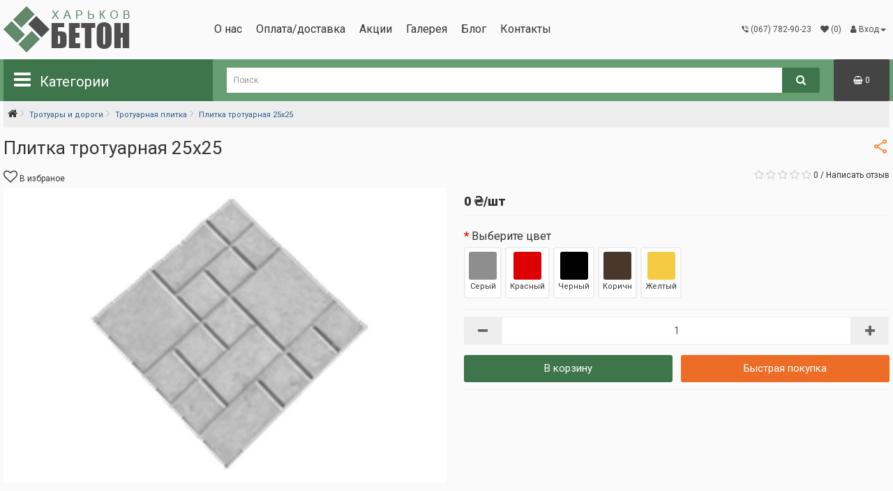

--- FILE ---
content_type: text/html; charset=utf-8
request_url: https://kharkov-beton.org.ua/trotuar-fasad-plitka/trotuarnaya-plitka/plitka-25-25
body_size: 20871
content:
<!DOCTYPE html>
<!--[if IE]><![endif]-->
<!--[if IE 8 ]><html dir="ltr" lang="ru" class="ie8"><![endif]-->
<!--[if IE 9 ]><html dir="ltr" lang="ru" class="ie9"><![endif]-->
<!--[if (gt IE 9)|!(IE)]><!-->
<html dir="ltr" lang="ru">
<!--<![endif]-->
<head>
<meta charset="UTF-8" />
<meta name="viewport" content="width=device-width, initial-scale=1">

<meta http-equiv="X-UA-Compatible" content="IE=edge">
<title>Плитка тротуарная 25х25</title>
<base href="https://kharkov-beton.org.ua/" />
<meta property="og:title" content="Плитка тротуарная 25х25" />
<meta property="og:type" content="website" />
<meta property="og:url" content="https://kharkov-beton.org.ua/trotuar-fasad-plitka/trotuarnaya-plitka/plitka-25-25" />
<meta property="og:image" content="https://kharkov-beton.org.ua/image/cache/catalog/product/trotuarnaya-plitka/plitka-25-25/plit-2525-650x433.jpg" />
<meta property="og:site_name" content="Харьков Бетон" />


<link href="catalog/view/javascript/bootstrap/css/bootstrap.min.css" rel="stylesheet" media="screen" />      


   
<!-- <link rel="preconnect" href="https://fonts.googleapis.com">
<link rel="preconnect" href="https://fonts.gstatic.com" crossorigin>   -->


<link href="catalog/view/theme/default/stylesheet/stylesheet.css" rel="stylesheet">    

 <script src="catalog/view/javascript/jquery/jquery-2.1.1.min.js" type="text/javascript"></script>  

<script src="catalog/view/javascript/readmore.min.js" ></script>
<script src="catalog/view/javascript/jquery/datetimepicker/moment/moment-with-locales.min.js" type="text/javascript"></script>
<script src="catalog/view/javascript/jquery/datetimepicker/bootstrap-datetimepicker.min.js" type="text/javascript"></script>

<link href="https://kharkov-beton.org.ua/trotuar-fasad-plitka/trotuarnaya-plitka/plitka-25-25" rel="canonical" />
<link href="https://kharkov-beton.org.ua/image/catalog/bet-fav.jpg" rel="icon" />
   



									<script src="catalog/view/javascript/buyoneclick.js" type="text/javascript"></script>
					<script>
						function clickAnalytics(){
							console.log('clickAnalytics');
																					return true;
						}
						function clickAnalyticsSend(){
							console.log('clickAnalyticsSend');
																					return true;
						}
						function clickAnalyticsSuccess(){
							console.log('clickAnalyticsSuccess');
																					return true;
						}
					</script>
																								<style type="text/css">
							@keyframes lds-rolling {
								0% {
									-webkit-transform: translate(-50%, -50%) rotate(0deg);
									transform: translate(-50%, -50%) rotate(0deg);
								}
								100% {
									-webkit-transform: translate(-50%, -50%) rotate(360deg);
									transform: translate(-50%, -50%) rotate(360deg);
								}
							}
							@-webkit-keyframes lds-rolling {
								0% {
									-webkit-transform: translate(-50%, -50%) rotate(0deg);
									transform: translate(-50%, -50%) rotate(0deg);
								}
								100% {
									-webkit-transform: translate(-50%, -50%) rotate(360deg);
									transform: translate(-50%, -50%) rotate(360deg);
								}
							}
							.lds-rolling {
								position: relative;
								text-align: center;
							}
							.lds-rolling div, .lds-rolling div:after {
								position: absolute;
								width: 160px;
								height: 160px;
								border: 20px solid #bbcedd;
								border-top-color: transparent;
								border-radius: 50%;
							}
							.lds-rolling div {
								-webkit-animation: lds-rolling 1s linear infinite;
								animation: lds-rolling 1s linear infinite;
								top: 100px;
								left: 100px;
							}
							.lds-rolling div:after {
								-webkit-transform: rotate(90deg);
								transform: rotate(90deg);
							}
							.lds-rolling {
								width: 200px !important;
								height: 200px !important;
								-webkit-transform: translate(-100px, -100px) scale(1) translate(100px, 100px);
								transform: translate(-100px, -100px) scale(1) translate(100px, 100px);
								margin: 0 auto;
							}
							.col-pd-15 {
								padding-left:15px;
								padding-right:15px;
							}
							.col-mb-10 {
								margin-bottom:10px;
							}
							#boc_order hr {
								margin-top:0px;
								margin-bottom:15px;
							}
							.boc_product_info > div {
								line-height: 120px;
							}
							.boc_product_info > div > img {
								max-height: 120px;
								margin: 0 auto;
							}
							.boc_product_info > div > img, .boc_product_info > div > div, .boc_product_info > div > p {
								display: inline-block;
								line-height: normal;
								vertical-align: middle;
							}
							#boc_order .checkbox {
								margin-top: 0;
								padding: 0 10px;
								border: 1px solid transparent;
								border-radius: 6px;
							}
							#boc_order .checkbox.has-error {
								border-color: #a94442;
							}
							@media (max-width: 767px) {
								.boc_product_info > div {
									line-height:normal;
									text-align:center;
								}
							}
						</style>
							

				<script type="text/javascript" src="catalog/view/theme/default/js/scrolltopcontrol.js"></script>
			


<style type="text/css">
	.social{margin-top:-15px;}
	.social a{width:25px; height:25px; text-align:center; margin:0 2px; display:inline-block; font-size:20px; background:#fff; color:#333; border-radius:2px; -webkit-transition: all 0.3s ease-in-out; -moz-transition: all 0.3s ease-in-out; -o-transition: all 0.3s ease-in-out; -ms-transition: all 0.3s ease-in-out; transition: all 0.3s ease-in-out;}
	.social a.facebook:hover{background:#39599f; color:#fff;}
	.social a.twitter:hover{background:#45b0e3; color:#fff;}
	.social a.instagram:hover{background:#e2415a; color:#fff;}
	.social a.youtube:hover{background:#dc4a38; color:#fff;}
	.social a.vk:hover{background:#4d75a3; color:#fff;}
	.social a.odnoklassniki:hover{background:#f58220; color:#fff;}
	.social a.skype:hover{background:#45b0e3; color:#fff;}
	.social a.whatsapp:hover{background:#40c353; color:#fff;}
	.social a.telegram:hover{background:#289fd9; color:#fff;}
	.social a.viber:hover{background:#665ca7; color:#fff;}
	.social a.map:hover{background:#18782c; color:#fff;}


	.social a.facebook {background:#39599f; color:#fff;}
	.social a.twitter {background:#45b0e3; color:#fff;}
	.social a.instagram {
color:#fff;
background: #f09433; 
background: -moz-linear-gradient(45deg, #f09433 0%, #e6683c 25%, #dc2743 50%, #cc2366 75%, #bc1888 100%); 
background: -webkit-linear-gradient(45deg, #f09433 0%,#e6683c 25%,#dc2743 50%,#cc2366 75%,#bc1888 100%); 
background: linear-gradient(45deg, #f09433 0%,#e6683c 25%,#dc2743 50%,#cc2366 75%,#bc1888 100%); 
filter: progid:DXImageTransform.Microsoft.gradient( startColorstr='#f09433', endColorstr='#bc1888',GradientType=1 );
}
	.social a.youtube {background:#cf2227; color:#fff;}
	.social a.vk {background:#4d75a3; color:#fff;}
	.social a.odnoklassniki {background:#f58220; color:#fff;}
	.social a.skype {background:#45b0e3; color:#fff;}
	.social a.whatsapp {background:#40c353; color:#fff;}
	.social a.telegram {background:#289fd9; color:#fff;}
	.social a.viber {background:#665ca7; color:#fff;}
	.social a.map {background:#f43439; color:#fff;}


</style>
			

					<!-- XD stickers start -->
										<style type='text/css'>
					.xdstickers_wrapper {position:absolute; z-index:999; color:#fff; text-transform:uppercase; font-weight:bold; line-height:1.75;}
.xdstickers_wrapper.position_upleft {top:5px; left:5px; right:auto;}
.xdstickers_wrapper.position_upright {top:5px; right:15px; left:auto;}
.xdstickers {padding:0 7px; margin-bottom:3px;}
																		.xdsticker_sale {
								background-color:#ff090b;
								color:#ffffff;
							}
																																																																				.xdsticker_0 {
								background-color:#6aab5a;
								color:#ffffff;
							}
																								.xdsticker_1 {
								background-color:#d14bd1;
								color:#ffffff;
							}
																</style>
										<!-- XD stickers end -->
				

                                                        
                <link href="catalog/view/javascript/cart_popup/magnific-popup.css" rel="stylesheet" media="screen" />
        <script src="catalog/view/javascript/cart_popup/jquery.magnific-popup.min.js" type="text/javascript"></script>
  
        <link rel="stylesheet" type="text/css" href="catalog/view/theme/default/stylesheet/cart_popup/stylesheet.css"/>
        <script type="text/javascript" src="catalog/view/javascript/cart_popup/cart_popup.js"></script>
              
</head>


<body>      
      
<script type="text/javascript">
$(function() {
    $(".mobilmenu .navbar-toggle").click(function() {
        $(".mobilmenu .navbar-toggle").removeClass("");         
        $(this).toggleClass("closeicon");
    })
});     
</script>
       



<header>
  <div class="container">
    <div class="row">
      <div class="col-head-4">
		<div id="logo">
                                    <a href="https://kharkov-beton.org.ua"> <span class="logopng"><img src="https://kharkov-beton.org.ua/image/catalog/bet-logo2.png" title="Харьков Бетон" alt="Харьков Бетон" width="200" height="70" class="img-responsive" /></span> <span class="logosvg"><img src="../catalog/view/theme/default/image/bet-logo.svg" alt="Харьков Бетон" width="200" height="70"></span> </a>
                      		</div>
      </div>

      <div class="col-head-5">
  <div class="informationdesktops">
              <ul class="list-unstyled">
                   <li><a href="https://kharkov-beton.org.ua/about_us">О нас</a></li>
                    <li><a href="https://kharkov-beton.org.ua/delivery">Оплата/доставка</a></li>
                  </ul>
         
     <li><a href="https://kharkov-beton.org.ua/specials">Акции</a></li>  
      <li><a href="https://kharkov-beton.org.ua/photogallery">Галерея </a></li>      
	
 <li><a href="https://kharkov-beton.org.ua/blognews">Блог</a></li> 

<!--

	<div class="pull-left blogmenu">
	<div class="btn-group"> 
  
 
    <button class="btn btn-link dropdown-toggle" data-toggle="dropdown">
	<span>Блог</span> <span class="caret"></span>
	</button>
	<ul class="dropdown-menu">
		<li><a href="https://kharkov-beton.org.ua/blognews" class="see-all">Смотреть Весь Блог</a></li>  
  
  
	</ul> 
 
  

  
	</div>
	</div>    
  
  -->       
  <li><a href="https://kharkov-beton.org.ua/contact-us">Контакты</a></li>
  </div> 
      </div>


      <div class="col-head-3">
<nav id="top">


    <div id="top-links" class="nav pull-left">
      <ul class="list-inline">
        <li class="dropdown tpm"><a href="#" class="dropdown-toggle" data-toggle="dropdown"><i class="fa fa-viber"></i><span class="hidden-xs hidden-sm hidden-md"> (067) 782-90-23</span></a>
 <ul class="dropdown-menu dropdown-menu-right">    
            <li class="telhead tel2"><a href="tel:+380677829023"><span><img src="../catalog/view/theme/default/image/ks.svg" alt="Kievstar" width="20" height="20"></span> (067) 782-90-23</a></li>
            <li class="telhead tel3"><a href="tel:+380955515463"><span><img src="../catalog/view/theme/default/image/mts.svg" alt="Vodafone" width="20" height="20"></span> (095) 551-54-63</a></li>
            <!-- <li class="telhead tel4"><a href="tel:+380630102888"><span><img src="../catalog/view/theme/default/image/lf.svg" alt="Lifecell" width="20" height="20"></span> (063) 01-02-888</a></li> -->  
            <li class="telhead tel5"><a href="tel:+380938927573"><span><img src="../catalog/view/theme/default/image/lf.svg" alt="Lifecell" width="20" height="20"></span> (093) 892-75-73</a></li> 
          </ul>
</li>









        <li class="tpm"><a href="https://kharkov-beton.org.ua/wishlist" id="wishlist-total" title=" (0)"><i class="fa fa-heart"></i> <span class=""> (0)</span></a></li>

       <li class="dropdown tpm tpmuser"><a href="https://kharkov-beton.org.ua/my-account" title="  Вход" class="dropdown-toggle" data-toggle="dropdown"><i class="fa fa-user"></i> <span class="hidden-xs hidden-sm hidden-md">  Вход</span><span class="caret"></span></a>
          <ul class="dropdown-menu dropdown-menu-right">
                        <li><a href="https://kharkov-beton.org.ua/create-account">Регистрация</a></li>
            <li><a href="https://kharkov-beton.org.ua/login">Авторизация</a></li>
                      </ul>
        </li> 

      </ul>
    </div>
    

</nav>

     </div>






    </div>
  </div>

<div class="mobilmenu"> <div class="containermobil">    


  <nav id="menu" class="navbar">

    <div class="navbar-header">
      <button type="button" class="btn btn-navbar navbar-toggle" data-toggle="collapse" data-target=".navbar-ex1-collapse"><i class="fa fa-bars"></i> <i class="fa fa-window-close"></i> </button>
    </div>

    <div class="collapse navbar-collapse navbar-ex1-collapse menumobfon">
 
 

<div id="search" class="input-group">
  <input type="text" name="search1" value="" placeholder="Поиск" class="form-control input-lg" />
  <span class="input-group-btn">
    <button type="button" class="btn btn-default btn-lg"><i class="fa fa-search"></i></button>
  </span>
</div>


      <ul class="nav navbar-nav">
                        <li class="dropdown">   <span class="catimg"><img class="icon-menu" src="https://kharkov-beton.org.ua/image/cache/catalog/category/zabor4-75x50.jpg"  alt="Заборы и ограждения" width="75px" height="50px"></span>    <a href="https://kharkov-beton.org.ua/zaboryi-i-ograjdeniya">Заборы и ограждения</a>  <span class="dropdown-toggle" data-toggle="dropdown"><i class="fa fa-angle-right fa-5x"></i><i class="fa fa-angle-down fa-5x"></i>   </span>
          <div class="dropdown-menu">
            <div class="dropdown-inner">               <ul class="list-unstyled">
                                <li>   <!-- <span class="catimg">   <img class="icon-menu" src="https://kharkov-beton.org.ua/image/cache/catalog/category/evrozaborr-75x50.jpg"  alt="Еврозаборы" width="75px" height="50px"></span>  -->  <a href="https://kharkov-beton.org.ua/zaboryi-i-ograjdeniya/evrozabor">Еврозаборы</a></li>
                                <li>   <!-- <span class="catimg">   <img class="icon-menu" src="https://kharkov-beton.org.ua/image/cache/catalog/category/zaborgif2-75x50.gif"  alt="Двухсторонний еврозабор" width="75px" height="50px"></span>  -->  <a href="https://kharkov-beton.org.ua/zaboryi-i-ograjdeniya/2-evrozabor">Двухсторонний еврозабор</a></li>
                                <li>   <!-- <span class="catimg">   <img class="icon-menu" src="https://kharkov-beton.org.ua/image/cache/catalog/category/krishka-75x50.jpg"  alt="Крышки, колпаки для забора" width="75px" height="50px"></span>  -->  <a href="https://kharkov-beton.org.ua/zaboryi-i-ograjdeniya/caps-parapets">Крышки, колпаки для забора</a></li>
                                <li>   <!-- <span class="catimg">   <img class="icon-menu" src="https://kharkov-beton.org.ua/image/cache/catalog/category/stolb-75x50.jpg"  alt="Столбы для ограждения" width="75px" height="50px"></span>  -->  <a href="https://kharkov-beton.org.ua/zaboryi-i-ograjdeniya/stolbi">Столбы для ограждения</a></li>
                                <li>   <!-- <span class="catimg">   <img class="icon-menu" src="https://kharkov-beton.org.ua/image/cache/catalog/category/vorota-75x50.jpg"  alt="Ворота, калитки" width="75px" height="50px"></span>  -->  <a href="https://kharkov-beton.org.ua/zaboryi-i-ograjdeniya/vorota-kalitki">Ворота, калитки</a></li>
                                <li>   <!-- <span class="catimg">   <img class="icon-menu" src="https://kharkov-beton.org.ua/image/cache/catalog/category/price2-75x50.png"  alt="Прайс. Еврозаборы" width="75px" height="50px"></span>  -->  <a href="https://kharkov-beton.org.ua/zaboryi-i-ograjdeniya/price-eurofence">Прайс. Еврозаборы</a></li>
                              </ul>
              </div>
            <!-- <a href="https://kharkov-beton.org.ua/zaboryi-i-ograjdeniya" class="see-all">Смотреть Все Заборы и ограждения</a> --> </div>
        </li>
                                <li class="dropdown">   <span class="catimg"><img class="icon-menu" src="https://kharkov-beton.org.ua/image/cache/catalog/category/dorogi2-75x50.jpg"  alt="Тротуары и дороги" width="75px" height="50px"></span>    <a href="https://kharkov-beton.org.ua/trotuar-fasad-plitka">Тротуары и дороги</a>  <span class="dropdown-toggle" data-toggle="dropdown"><i class="fa fa-angle-right fa-5x"></i><i class="fa fa-angle-down fa-5x"></i>   </span>
          <div class="dropdown-menu">
            <div class="dropdown-inner">               <ul class="list-unstyled">
                                <li>   <!-- <span class="catimg">   <img class="icon-menu" src="https://kharkov-beton.org.ua/image/cache/catalog/category/trot-plit-21-75x50.jpg"  alt="Тротуарная плитка" width="75px" height="50px"></span>  -->  <a href="https://kharkov-beton.org.ua/trotuar-fasad-plitka/trotuarnaya-plitka">Тротуарная плитка</a></li>
                                <li>   <!-- <span class="catimg">   <img class="icon-menu" src="https://kharkov-beton.org.ua/image/cache/catalog/category/rvaniykamen-75x50.jpg"  alt="Плитка фасадная" width="75px" height="50px"></span>  -->  <a href="https://kharkov-beton.org.ua/trotuar-fasad-plitka/plitka-fasad">Плитка фасадная</a></li>
                                <li>   <!-- <span class="catimg">   <img class="icon-menu" src="https://kharkov-beton.org.ua/image/cache/catalog/category/rezin-plit-75x50.jpg"  alt="Резиновая плитка" width="75px" height="50px"></span>  -->  <a href="https://kharkov-beton.org.ua/trotuar-fasad-plitka/rezinovaya-plitka">Резиновая плитка</a></li>
                                <li>   <!-- <span class="catimg">   <img class="icon-menu" src="https://kharkov-beton.org.ua/image/cache/catalog/category/polusfera-75x50.jpg"  alt="Парковочные полусферы" width="75px" height="50px"></span>  -->  <a href="https://kharkov-beton.org.ua/trotuar-fasad-plitka/parkovochnyie-polusferyi">Парковочные полусферы</a></li>
                                <li>   <!-- <span class="catimg">   <img class="icon-menu" src="https://kharkov-beton.org.ua/image/cache/catalog/category/bordur-75x50.jpg"  alt="Бордюры" width="75px" height="50px"></span>  -->  <a href="https://kharkov-beton.org.ua/trotuar-fasad-plitka/bordur">Бордюры</a></li>
                                <li>   <!-- <span class="catimg">   <img class="icon-menu" src="https://kharkov-beton.org.ua/image/cache/catalog/category/vodootvod-75x50.jpg"  alt="Водоотводы" width="75px" height="50px"></span>  -->  <a href="https://kharkov-beton.org.ua/trotuar-fasad-plitka/vodootvod">Водоотводы</a></li>
                              </ul>
              </div>
            <!-- <a href="https://kharkov-beton.org.ua/trotuar-fasad-plitka" class="see-all">Смотреть Все Тротуары и дороги</a> --> </div>
        </li>
                                <li class="dropdown">   <span class="catimg"><img class="icon-menu" src="https://kharkov-beton.org.ua/image/cache/catalog/category/gbi-2-75x50.jpg"  alt="ЖБИ изделия" width="75px" height="50px"></span>    <a href="https://kharkov-beton.org.ua/jbi-izdeliya">ЖБИ изделия</a>  <span class="dropdown-toggle" data-toggle="dropdown"><i class="fa fa-angle-right fa-5x"></i><i class="fa fa-angle-down fa-5x"></i>   </span>
          <div class="dropdown-menu">
            <div class="dropdown-inner">               <ul class="list-unstyled">
                                <li>   <!-- <span class="catimg">   <img class="icon-menu" src="https://kharkov-beton.org.ua/image/cache/catalog/category/jbkolca3-75x50.jpg"  alt="Железобетонные кольца" width="75px" height="50px"></span>  -->  <a href="https://kharkov-beton.org.ua/jbi-izdeliya/border-drain">Железобетонные кольца</a></li>
                                <li>   <!-- <span class="catimg">   <img class="icon-menu" src="https://kharkov-beton.org.ua/image/cache/catalog/category/jb-block-75x50.jpg"  alt="Фундаментные блоки" width="75px" height="50px"></span>  -->  <a href="https://kharkov-beton.org.ua/jbi-izdeliya/fundament-blok">Фундаментные блоки</a></li>
                              </ul>
              </div>
            <!-- <a href="https://kharkov-beton.org.ua/jbi-izdeliya" class="see-all">Смотреть Все ЖБИ изделия</a> --> </div>
        </li>
                                <li class="dropdown">   <span class="catimg"><img class="icon-menu" src="https://kharkov-beton.org.ua/image/cache/catalog/category/vazon3-75x50.jpg"  alt="Садово-парковая архитектура" width="75px" height="50px"></span>    <a href="https://kharkov-beton.org.ua/garden-park-architecture">Садово-парковая архитектура</a>  <span class="dropdown-toggle" data-toggle="dropdown"><i class="fa fa-angle-right fa-5x"></i><i class="fa fa-angle-down fa-5x"></i>   </span>
          <div class="dropdown-menu">
            <div class="dropdown-inner">               <ul class="list-unstyled">
                                <li>   <!-- <span class="catimg">   <img class="icon-menu" src="https://kharkov-beton.org.ua/image/cache/catalog/category/urna-75x50.jpg"  alt="Урны для мусора" width="75px" height="50px"></span>  -->  <a href="https://kharkov-beton.org.ua/garden-park-architecture/urni-beton">Урны для мусора</a></li>
                                <li>   <!-- <span class="catimg">   <img class="icon-menu" src="https://kharkov-beton.org.ua/image/cache/catalog/category/vazon2-75x50.jpg"  alt="Вазы, вазоны и цветники" width="75px" height="50px"></span>  -->  <a href="https://kharkov-beton.org.ua/garden-park-architecture/vazoni-cvetniki">Вазы, вазоны и цветники</a></li>
                                <li>   <!-- <span class="catimg">   <img class="icon-menu" src="https://kharkov-beton.org.ua/image/cache/catalog/category/ulitka-75x50.jpg"  alt="Садовые скульптуры" width="75px" height="50px"></span>  -->  <a href="https://kharkov-beton.org.ua/garden-park-architecture/figuri-statui">Садовые скульптуры</a></li>
                              </ul>
              </div>
            <!-- <a href="https://kharkov-beton.org.ua/garden-park-architecture" class="see-all">Смотреть Все Садово-парковая архитектура</a> --> </div>
        </li>
                                <li class="dropdown">   <span class="catimg"><img class="icon-menu" src="https://kharkov-beton.org.ua/image/cache/catalog/category/stroy-75x50.jpg"  alt="Стройматериалы" width="75px" height="50px"></span>    <a href="https://kharkov-beton.org.ua/building-materials">Стройматериалы</a>  <span class="dropdown-toggle" data-toggle="dropdown"><i class="fa fa-angle-right fa-5x"></i><i class="fa fa-angle-down fa-5x"></i>   </span>
          <div class="dropdown-menu">
            <div class="dropdown-inner">               <ul class="list-unstyled">
                                <li>   <!-- <span class="catimg">   <img class="icon-menu" src="https://kharkov-beton.org.ua/image/cache/catalog/category/shlakoblok-75x50.jpg"  alt="Шлакоблок" width="75px" height="50px"></span>  -->  <a href="https://kharkov-beton.org.ua/building-materials/beton">Шлакоблок</a></li>
                                <li>   <!-- <span class="catimg">   <img class="icon-menu" src="https://kharkov-beton.org.ua/image/cache/catalog/category/sheben-pesok-75x50.jpg"  alt="Щебень, песок, цемент..." width="75px" height="50px"></span>  -->  <a href="https://kharkov-beton.org.ua/building-materials/sheben-pesok-cement">Щебень, песок, цемент...</a></li>
                              </ul>
              </div>
            <!-- <a href="https://kharkov-beton.org.ua/building-materials" class="see-all">Смотреть Все Стройматериалы</a> --> </div>
        </li>
                                <li class="dropdown">   <span class="catimg"><img class="icon-menu" src="https://kharkov-beton.org.ua/image/cache/catalog/category/form2-75x50.jpg"  alt="Формы для производства" width="75px" height="50px"></span>    <a href="https://kharkov-beton.org.ua/forms-for-productions">Формы для производства</a>  <span class="dropdown-toggle" data-toggle="dropdown"><i class="fa fa-angle-right fa-5x"></i><i class="fa fa-angle-down fa-5x"></i>   </span>
          <div class="dropdown-menu">
            <div class="dropdown-inner">               <ul class="list-unstyled">
                                <li>   <!-- <span class="catimg">   <img class="icon-menu" src="https://kharkov-beton.org.ua/image/cache/catalog/category/form-evrozab-75x50.jpg"  alt="Формы для еврозабора из Стеклопластика" width="75px" height="50px"></span>  -->  <a href="https://kharkov-beton.org.ua/forms-for-productions/forms-evrozabor">Формы для еврозабора из Стеклопластика</a></li>
                                <li>   <!-- <span class="catimg">   <img class="icon-menu" src="https://kharkov-beton.org.ua/image/cache/catalog/category/form-stolb-75x50.jpg"  alt="Формы для столбов" width="75px" height="50px"></span>  -->  <a href="https://kharkov-beton.org.ua/forms-for-productions/formyi-dlya-stolbov">Формы для столбов</a></li>
                                <li>   <!-- <span class="catimg">   <img class="icon-menu" src="https://kharkov-beton.org.ua/image/cache/catalog/category/form-evrozab-75x50.jpg"  alt="Формы еврозаборов АБС" width="75px" height="50px"></span>  -->  <a href="https://kharkov-beton.org.ua/forms-for-productions/forms-evrozabor-abc">Формы еврозаборов АБС</a></li>
                                <li>   <!-- <span class="catimg">   <img class="icon-menu" src="https://kharkov-beton.org.ua/image/cache/catalog/category/form2-75x50.jpg"  alt="Формы для тротуарной плитки" width="75px" height="50px"></span>  -->  <a href="https://kharkov-beton.org.ua/forms-for-productions/form-trotuar-plitka">Формы для тротуарной плитки</a></li>
                                <li>   <!-- <span class="catimg">   <img class="icon-menu" src="https://kharkov-beton.org.ua/image/cache/catalog/category/form-krishka-75x50.jpg"  alt="Формы крышек и парапетов" width="75px" height="50px"></span>  -->  <a href="https://kharkov-beton.org.ua/forms-for-productions/forms-krishki-parapety">Формы крышек и парапетов</a></li>
                                <li>   <!-- <span class="catimg">   <img class="icon-menu" src="https://kharkov-beton.org.ua/image/cache/catalog/category/park-form-75x50.jpg"  alt="Парковая архитектура" width="75px" height="50px"></span>  -->  <a href="https://kharkov-beton.org.ua/index.php?route=product/category&amp;path=60_64">Парковая архитектура</a></li>
                                <li>   <!-- <span class="catimg">   <img class="icon-menu" src="https://kharkov-beton.org.ua/image/cache/catalog/category/form-ritual-75x50.jpg"  alt="Ритуальная архитектура" width="75px" height="50px"></span>  -->  <a href="https://kharkov-beton.org.ua/forms-for-productions/forms-ritual-garden">Ритуальная архитектура</a></li>
                              </ul>
              </div>
            <!-- <a href="https://kharkov-beton.org.ua/forms-for-productions" class="see-all">Смотреть Все Формы для производства</a> --> </div>
        </li>
                                <li class="dropdown">   <span class="catimg"><img class="icon-menu" src="https://kharkov-beton.org.ua/image/cache/catalog/category/uslugi2-75x50.jpg"  alt="Услуги" width="75px" height="50px"></span>    <a href="https://kharkov-beton.org.ua/service">Услуги</a>  <span class="dropdown-toggle" data-toggle="dropdown"><i class="fa fa-angle-right fa-5x"></i><i class="fa fa-angle-down fa-5x"></i>   </span>
          <div class="dropdown-menu">
            <div class="dropdown-inner">               <ul class="list-unstyled">
                                <li>   <!-- <span class="catimg">   <img class="icon-menu" src="https://kharkov-beton.org.ua/image/cache/catalog/category/ukladka-plitki-75x50.jpg"  alt="Укладка плитки" width="75px" height="50px"></span>  -->  <a href="https://kharkov-beton.org.ua/service/laying-tiles">Укладка плитки</a></li>
                                <li>   <!-- <span class="catimg">   <img class="icon-menu" src="https://kharkov-beton.org.ua/image/cache/catalog/category/evrozaborr-75x50.jpg"  alt="Установка заборов" width="75px" height="50px"></span>  -->  <a href="https://kharkov-beton.org.ua/service/laying-zabor">Установка заборов</a></li>
                                <li>   <!-- <span class="catimg">   <img class="icon-menu" src="https://kharkov-beton.org.ua/image/cache/catalog/category/gruzoperevoz-75x50.jpg"  alt="Грузоперевозки в Харькове" width="75px" height="50px"></span>  -->  <a href="https://kharkov-beton.org.ua/service/gruzoperevozki">Грузоперевозки в Харькове</a></li>
                              </ul>
              </div>
            <!-- <a href="https://kharkov-beton.org.ua/service" class="see-all">Смотреть Все Услуги</a> --> </div>
        </li>
                      </ul>

  <div class="informationmobil">
      
                   <li><a href="https://kharkov-beton.org.ua/about_us">О нас</a></li>
                    <li><a href="https://kharkov-beton.org.ua/delivery">Оплата/доставка</a></li>
          
      	
 <li><a href="https://kharkov-beton.org.ua/blognews">Блог</a></li> 

<!--

	<div class="pull-left blogmenu">
	<div class="btn-group"> 
  
 
    <button class="btn btn-link dropdown-toggle" data-toggle="dropdown">
	<span>Блог</span> <span class="caret"></span>
	</button>
	<ul class="dropdown-menu">
		<li><a href="https://kharkov-beton.org.ua/blognews" class="see-all">Смотреть Весь Блог</a></li>  
  
  
	</ul> 
 
  

  
	</div>
	</div>    
  
  -->     
              <li><a href="https://kharkov-beton.org.ua/specials" style="color: #d1142a; font-weight: bold;">Акции</a></li>         
              <li><a href="https://kharkov-beton.org.ua/photogallery">Галерея </a></li>     
        <li><a href="https://kharkov-beton.org.ua/contact-us">Контакты</a></li> 

  

                        <li><a href="https://kharkov-beton.org.ua/login"><span><i class="fa fa-user"></i></span> Авторизация/регистрация</a></li>
            

    

        
          
        <div style="height: 200px; display: block;">  </div> 
        
        
  </div>     
  
  


    </div>
  </nav>
</div>
 
  </div> 
  



<div class="desktopsmenublock">
<div class="desktopsmenu">
<div class="containermenu">    

<div class="menuicon">
<i class="fa fa-bars"></i>
<span>Категории</span>
</div>

  <nav id="menutop">   
      
    <div class="menutopdiv">
      <ul class="menutopdivul">
                        <li class="menutopparent"> <a href="https://kharkov-beton.org.ua/zaboryi-i-ograjdeniya" class="dropdown-toggle">Заборы и ограждения<span class="pmore"><i class="fa fa-angle-right fa-5x"></i></span></a>
          <div class="children1">
            <div class="children2">               <ul class="menutopchildren">
                                <li> <a href="https://kharkov-beton.org.ua/zaboryi-i-ograjdeniya/evrozabor">Еврозаборы</a></li>
                                <li> <a href="https://kharkov-beton.org.ua/zaboryi-i-ograjdeniya/2-evrozabor">Двухсторонний еврозабор</a></li>
                                <li> <a href="https://kharkov-beton.org.ua/zaboryi-i-ograjdeniya/caps-parapets">Крышки, колпаки для забора</a></li>
                                <li> <a href="https://kharkov-beton.org.ua/zaboryi-i-ograjdeniya/stolbi">Столбы для ограждения</a></li>
                                <li> <a href="https://kharkov-beton.org.ua/zaboryi-i-ograjdeniya/vorota-kalitki">Ворота, калитки</a></li>
                                <li> <a href="https://kharkov-beton.org.ua/zaboryi-i-ograjdeniya/price-eurofence">Прайс. Еврозаборы</a></li>
                              </ul>
              </div>

        </li>
                                <li class="menutopparent"> <a href="https://kharkov-beton.org.ua/trotuar-fasad-plitka" class="dropdown-toggle">Тротуары и дороги<span class="pmore"><i class="fa fa-angle-right fa-5x"></i></span></a>
          <div class="children1">
            <div class="children2">               <ul class="menutopchildren">
                                <li> <a href="https://kharkov-beton.org.ua/trotuar-fasad-plitka/trotuarnaya-plitka">Тротуарная плитка</a></li>
                                <li> <a href="https://kharkov-beton.org.ua/trotuar-fasad-plitka/plitka-fasad">Плитка фасадная</a></li>
                                <li> <a href="https://kharkov-beton.org.ua/trotuar-fasad-plitka/rezinovaya-plitka">Резиновая плитка</a></li>
                                <li> <a href="https://kharkov-beton.org.ua/trotuar-fasad-plitka/parkovochnyie-polusferyi">Парковочные полусферы</a></li>
                                <li> <a href="https://kharkov-beton.org.ua/trotuar-fasad-plitka/bordur">Бордюры</a></li>
                                <li> <a href="https://kharkov-beton.org.ua/trotuar-fasad-plitka/vodootvod">Водоотводы</a></li>
                              </ul>
              </div>

        </li>
                                <li class="menutopparent"> <a href="https://kharkov-beton.org.ua/jbi-izdeliya" class="dropdown-toggle">ЖБИ изделия<span class="pmore"><i class="fa fa-angle-right fa-5x"></i></span></a>
          <div class="children1">
            <div class="children2">               <ul class="menutopchildren">
                                <li> <a href="https://kharkov-beton.org.ua/jbi-izdeliya/border-drain">Железобетонные кольца</a></li>
                                <li> <a href="https://kharkov-beton.org.ua/jbi-izdeliya/fundament-blok">Фундаментные блоки</a></li>
                              </ul>
              </div>

        </li>
                                <li class="menutopparent"> <a href="https://kharkov-beton.org.ua/garden-park-architecture" class="dropdown-toggle">Садово-парковая архитектура<span class="pmore"><i class="fa fa-angle-right fa-5x"></i></span></a>
          <div class="children1">
            <div class="children2">               <ul class="menutopchildren">
                                <li> <a href="https://kharkov-beton.org.ua/garden-park-architecture/urni-beton">Урны для мусора</a></li>
                                <li> <a href="https://kharkov-beton.org.ua/garden-park-architecture/vazoni-cvetniki">Вазы, вазоны и цветники</a></li>
                                <li> <a href="https://kharkov-beton.org.ua/garden-park-architecture/figuri-statui">Садовые скульптуры</a></li>
                              </ul>
              </div>

        </li>
                                <li class="menutopparent"> <a href="https://kharkov-beton.org.ua/building-materials" class="dropdown-toggle">Стройматериалы<span class="pmore"><i class="fa fa-angle-right fa-5x"></i></span></a>
          <div class="children1">
            <div class="children2">               <ul class="menutopchildren">
                                <li> <a href="https://kharkov-beton.org.ua/building-materials/beton">Шлакоблок</a></li>
                                <li> <a href="https://kharkov-beton.org.ua/building-materials/sheben-pesok-cement">Щебень, песок, цемент...</a></li>
                              </ul>
              </div>

        </li>
                                <li class="menutopparent"> <a href="https://kharkov-beton.org.ua/forms-for-productions" class="dropdown-toggle">Формы для производства<span class="pmore"><i class="fa fa-angle-right fa-5x"></i></span></a>
          <div class="children1">
            <div class="children2">               <ul class="menutopchildren">
                                <li> <a href="https://kharkov-beton.org.ua/forms-for-productions/forms-evrozabor">Формы для еврозабора из Стеклопластика</a></li>
                                <li> <a href="https://kharkov-beton.org.ua/forms-for-productions/formyi-dlya-stolbov">Формы для столбов</a></li>
                                <li> <a href="https://kharkov-beton.org.ua/forms-for-productions/forms-evrozabor-abc">Формы еврозаборов АБС</a></li>
                                <li> <a href="https://kharkov-beton.org.ua/forms-for-productions/form-trotuar-plitka">Формы для тротуарной плитки</a></li>
                                <li> <a href="https://kharkov-beton.org.ua/forms-for-productions/forms-krishki-parapety">Формы крышек и парапетов</a></li>
                                <li> <a href="https://kharkov-beton.org.ua/index.php?route=product/category&amp;path=60_64">Парковая архитектура</a></li>
                                <li> <a href="https://kharkov-beton.org.ua/forms-for-productions/forms-ritual-garden">Ритуальная архитектура</a></li>
                              </ul>
              </div>

        </li>
                                <li class="menutopparent"> <a href="https://kharkov-beton.org.ua/service" class="dropdown-toggle">Услуги<span class="pmore"><i class="fa fa-angle-right fa-5x"></i></span></a>
          <div class="children1">
            <div class="children2">               <ul class="menutopchildren">
                                <li> <a href="https://kharkov-beton.org.ua/service/laying-tiles">Укладка плитки</a></li>
                                <li> <a href="https://kharkov-beton.org.ua/service/laying-zabor">Установка заборов</a></li>
                                <li> <a href="https://kharkov-beton.org.ua/service/gruzoperevozki">Грузоперевозки в Харькове</a></li>
                              </ul>
              </div>

        </li>
                      </ul>
    </div>
  </nav>
</div>
 
<div id="search" class="input-group">
  <input type="text" name="search" value="" placeholder="Поиск" class="form-control input-lg" />
  <span class="input-group-btn">
    <button type="button" class="btn btn-default btn-lg"><i class="fa fa-search"></i></button>
  </span>
</div> 
<div id="cart" class="btn-group btn-block">
  <button type="button" data-toggle="dropdown" data-loading-text="Загрузка..." class="btn btn-inverse btn-block btn-lg dropdown-toggle"><i class="fa fa-shopping-basket"></i> <span id="cart-total">0</span></button>
  <ul class="dropdown-menu pull-right">
        <li>
      <p class="text-center">Ваша корзина пуста!</p>
    </li>
      </ul>
</div>


</div>  
</div>     
</header>

     

  
<script src="catalog/view/javascript/jquery/swiper/js/swiper.jquery.js" type="text/javascript"></script>  
<link href="catalog/view/javascript/jquery/swiper/css/swiper.min.css" rel="stylesheet">  
<link href="catalog/view/javascript/jquery/swiper/css/opencart.css" rel="stylesheet">      


<div id="product-product" class="container" itemscope itemtype="http://schema.org/Product">      

  <ul class="breadcrumb">
        <li><a href="https://kharkov-beton.org.ua"><i class="fa fa-home"></i></a></li>
        <li><a href="https://kharkov-beton.org.ua/trotuar-fasad-plitka">Тротуары и дороги</a></li>
        <li><a href="https://kharkov-beton.org.ua/trotuar-fasad-plitka/trotuarnaya-plitka">Тротуарная плитка</a></li>
        <li><a href="https://kharkov-beton.org.ua/trotuar-fasad-plitka/trotuarnaya-plitka/plitka-25-25">Плитка тротуарная 25х25</a></li>
      </ul>    
  
  
  
  <div class="row">
                
			<!-- BOF Related Options -->
			<div id="content" class="col-sm-12 rdo-product-info">
			<!-- EOF Related Options -->
			   
      
        
      <div>        



      
<h1 itemprop="name">Плитка тротуарная 25х25</h1> 
         
 <div class="ratingbl">      
                <div class="rating" itemprop = "aggregateRating" itemscope itemtype = "http://schema.org/AggregateRating">  
                <span class="wishlistbuton"><button type="button" class="btn btn-default" onclick="wishlist.add('237');"><i class="fa fa-heart-o"></i><span style="font-size: 12px;">   В избраное</span>  </button></span>  
             
            <div style="width: 90px; display: inline-block;">
                                          <span class="fa fa-stack"><i class="fa fa-star-o fa-stack-1x"></i></span>             
                                          <span class="fa fa-stack"><i class="fa fa-star-o fa-stack-1x"></i></span>             
                                          <span class="fa fa-stack"><i class="fa fa-star-o fa-stack-1x"></i></span>             
                                          <span class="fa fa-stack"><i class="fa fa-star-o fa-stack-1x"></i></span>             
                                          <span class="fa fa-stack"><i class="fa fa-star-o fa-stack-1x"></i></span>             
               
              </div>
              
              
              <a href="" onclick="$('a[href=\'#tab-review\']').trigger('click'); return false;"> 0 </a> / <a class="anchor" onclick="$('a[href=\'#tab-review\']').trigger('click'); " href="https://kharkov-beton.org.ua/trotuar-fasad-plitka/trotuarnaya-plitka/plitka-25-25#otziv" >Написать отзыв</a>
              
              <meta itemprop = "ratingValue" content="0">
              <meta itemprop = "worstRating" content="0">
              <meta itemprop = "bestRating" content="5">
              <meta itemprop = "reviewCount" content="0">    
              
                
            <hr>

          </div>
  </div>     
  

<div class="dropdown shareblock">
<a href="#" class="dropdown-toggle" data-toggle="dropdown"><img src="../catalog/view/theme/default/image/share.svg" alt="Phone" width="24" height="24"></a>
 <ul class="dropdownshare dropdown-menu dropdown-menu-right"> 
 


<li><a target="_blank" titlle="INSERT THE BUTTON ID HERE" id="INSERT THE BUTTON ID HERE"><img src="../catalog/view/theme/default/image/viber.svg" alt="Phone" width="30" height="30"></a></li>
    <script>
    var buttonID = "INSERT THE BUTTON ID HERE";
    var text = "ViberLink";
    document.getElementById(buttonID).setAttribute('href', "viber://forward?text=" + window.location.href);
    </script>



<li><a target="_blank" id="INSERT TELEGRAM"><img src="../catalog/view/theme/default/image/telegram.svg" alt="Phone" width="30" height="30"></a></li>
    <script>
    var buttonID = "INSERT TELEGRAM";
    var text = " ";
    document.getElementById(buttonID).setAttribute('href', "https://telegram.me/share/url?url=" + window.location.href);
    </script>   
    
<li><a target="_blank" id="WHATSAPP"><img src="../catalog/view/theme/default/image/whatsapp.svg" alt="Phone" width="30" height="30"></a></li>
    <script>
    var buttonID = "WHATSAPP";
    var text = " ";
    document.getElementById(buttonID).setAttribute('href', "whatsapp://send?text=" + window.location.href);
    </script>     


<li><a target="_blank" id="INSERT FACEBOOK"><img src="../catalog/view/theme/default/image/facebook.svg" alt="Phone" width="30" height="30"></a></li>
    <script>
    var buttonID = "INSERT FACEBOOK";
    document.getElementById(buttonID).setAttribute('href', "https://www.facebook.com/sharer.php?u=" + window.location.href);
    </script> 



</ul>
</div>

</div>   














   



      <div class="row"> 



                

<div class="col-sm-8" >       

<li class="imagenone"><a class="thumbnail" href="https://kharkov-beton.org.ua/image/cache/catalog/product/trotuarnaya-plitka/plitka-25-25/plit-2525-900x600.jpg" title="Плитка тротуарная 25х25" itemprop="image"><img src="https://kharkov-beton.org.ua/image/cache/catalog/product/trotuarnaya-plitka/plitka-25-25/plit-2525-650x433.jpg" title="Плитка тротуарная 25х25" alt="Плитка тротуарная 25х25" /></a></li>

<div class="slideshow swiper-viewport thumbnails">

					<!-- XD stickers start -->
										<!-- XD stickers end -->
				
  <div id="slideshow" class="swiper-container">
    <div class="swiper-wrapper"> 

 
<div class="swiper-slide text-center"><a class="thumbnail" href="https://kharkov-beton.org.ua/image/cache/catalog/product/trotuarnaya-plitka/plitka-25-25/plit-2525-900x600.jpg"  title="Плитка тротуарная 25х25"> <img src="https://kharkov-beton.org.ua/image/cache/catalog/product/trotuarnaya-plitka/plitka-25-25/plit-2525-600x400.jpg" title="Плитка тротуарная 25х25" alt="Плитка тротуарная 25х25" width="600" height="400" /></a></div> 

  </div>

  <div class="swiper-pager">
    <div class="swiper-button-next"></div>
    <div class="swiper-button-prev"></div>
  </div>
  <div class="swiper-pagination slideshow"></div>
</div>





<script type="text/javascript">    
    
if($(".swiper-slide").length == 1) {
    $('.swiper-pager').addClass( "disabledswiper" );
    $('.swiper-pagination').addClass( "disabledswiper" );
}

if ($('.swiper-slide').length > 1) {
$('#slideshow').swiper({

	mode: 'horizontal',
	slidesPerView: 1,
	pagination: '.slideshow',
	paginationClickable: true,
	nextButton: '.slideshow .swiper-button-next',
    prevButton: '.slideshow .swiper-button-prev',
    spaceBetween: 0,
	autoplay: 3000,
    autoplayDisableOnInteraction: true,
	loop: true,
        effect: 'fade'

  });
}
</script>




</div>















            
            
            
        </div>
                                <div class="col-sm-4">

              
      



             
                    

          
          <ul class="list-unstyled list-unstyledprice">
                        <li>
              
			<!-- BOF Related Options -->
			<h2 class="rdo-price pricecolor" itemprop="price">0 ₴/шт</h2>
			<!-- EOF Related Options -->
			  
            </li>
                        
                  
                                  </ul>
               
          
          
          
          
          
          
                    <ul class="list-unstyled list-unstyledprice-mobil">

             <li>
              <h2 class="rdo-price">0 ₴/шт</h2>  
            </li>
            
          </ul>
                         
          
          
          
          
          
          
          
          
          
          
          
          
          
          
          
           
          <ul class="list-unstyled list-unstyledatr">
                        <li itemprop="model">Артикул: ...</li>
                        <li>Доступность: В наличии</li>
          </ul>
          
          
          
          
          <div id="product"> 
			<!-- BOF Related Options -->
			<div class="rdo-options">
			<!-- EOF Related Options -->
			
            <hr>
            <h3>Доступные варианты</h3>
                                                <!--Related Options-->
			<div class="form-group required  rdo-option" master-option="0" option="2" id="option-332">
              <label class="control-label">Выберите цвет</label>
              <div id="input-option332" class="inputoptionradio">                 <div class="radio">
                  
			<!--BOF Related Options-->
			<label for="option-value-364">
			<!--EOF Related Options-->
			
                    <!--Related Options-->
			<input type="radio" name="option[332]" value="364"  id="option-value-364" master-option-value="0" option-value="364"  />
                     <img src="https://kharkov-beton.org.ua/image/cache/catalog/cvet/seriy-50x50.jpg" alt="Серый " class="img-thumbnail" width="50" height="50" />                   
                   <span class="optionpname"> Серый </span>
                     </label>
                </div>
                                <div class="radio">
                  
			<!--BOF Related Options-->
			<label for="option-value-365">
			<!--EOF Related Options-->
			
                    <!--Related Options-->
			<input type="radio" name="option[332]" value="365"  id="option-value-365" master-option-value="0" option-value="365"  />
                     <img src="https://kharkov-beton.org.ua/image/cache/catalog/cvet/krasniy-50x50.jpg" alt="Красный  + 40 ₴ " class="img-thumbnail" width="50" height="50" />                   
                   <span class="optionpname"> Красный </span>
                                       <span class="optionprice"> (+40 ₴) </span>
                     </label>
                </div>
                                <div class="radio">
                  
			<!--BOF Related Options-->
			<label for="option-value-366">
			<!--EOF Related Options-->
			
                    <!--Related Options-->
			<input type="radio" name="option[332]" value="366"  id="option-value-366" master-option-value="0" option-value="366"  />
                     <img src="https://kharkov-beton.org.ua/image/cache/catalog/cvet/cherrn-50x50.jpg" alt="Черный  + 40 ₴ " class="img-thumbnail" width="50" height="50" />                   
                   <span class="optionpname"> Черный </span>
                                       <span class="optionprice"> (+40 ₴) </span>
                     </label>
                </div>
                                <div class="radio">
                  
			<!--BOF Related Options-->
			<label for="option-value-367">
			<!--EOF Related Options-->
			
                    <!--Related Options-->
			<input type="radio" name="option[332]" value="367"  id="option-value-367" master-option-value="0" option-value="367"  />
                     <img src="https://kharkov-beton.org.ua/image/cache/catalog/cvet/korichneviy-50x50.jpg" alt="Коричн  + 40 ₴ " class="img-thumbnail" width="50" height="50" />                   
                   <span class="optionpname"> Коричн </span>
                                       <span class="optionprice"> (+40 ₴) </span>
                     </label>
                </div>
                                <div class="radio">
                  
			<!--BOF Related Options-->
			<label for="option-value-368">
			<!--EOF Related Options-->
			
                    <!--Related Options-->
			<input type="radio" name="option[332]" value="368"  id="option-value-368" master-option-value="0" option-value="368"  />
                     <img src="https://kharkov-beton.org.ua/image/cache/catalog/cvet/joltiy-50x50.jpg" alt="Желтый  + 40 ₴ " class="img-thumbnail" width="50" height="50" />                   
                   <span class="optionpname"> Желтый </span>
                                       <span class="optionprice"> (+40 ₴) </span>
                     </label>
                </div>
                 </div>
            </div>
                                                                                                            
			<!-- BOF Related Options -->
			</div>
			<!-- EOF Related Options -->
                                    <div class="form-group">
            <!--   <label class="control-label" for="input-quantity">Кол-во</label>   -->
<div class="input-group number-spinner">
			      <span class="input-group-btn">
					<button class="btn-default btn-dwn" data-dir="dwn"><i class="fa fa-minus"></i></button>
			      </span>
				<input type="text" name="quantity" value="1" id="input-quantity" class="form-control text-center" />
				  <span class="input-group-btn">
					<button class="btn-default btn-up" data-dir="up"><i class="fa fa-plus"></i></button>
				  </span>
			    </div>
              
              <input type="hidden" name="product_id" value="237" />
              <br />
              <button type="button" id="button-cart" data-loading-text="Загрузка..." class="btn btn-primary btn-lg btn-block">В корзину</button>

											<br />
						<button type="button" data-loading-text="Загрузка..." class="btn btn-primary btn-lg btn-block boc_order_btn"  data-target="#boc_order" data-product="Плитка тротуарная 25х25" data-product_id="237">Быстрая покупка</button>
									
            </div>
            </div>
            
          
   
          
          
           </div>
      </div>   
      
      
 

<ul class="nav nav-tabs">
            <li class="active"><a href="#tab-description" data-toggle="tab">Описание</a></li>
                        <li><a href="#tab-specification" data-toggle="tab">Характеристики</a></li>
                                    <li><a href="#tab-review" data-toggle="tab">Отзывов (0)</a></li>
                      </ul>
          <div class="tab-content">
            <div class="tab-pane active" id="tab-description"><div class="descriptionmore" itemprop="description"> <div><br></div>
 </div></div>   
                        <div class="tab-pane" id="tab-specification">
              <table class="table table-bordered">
                                <thead>
                  <tr>
                    <td colspan="2"><strong>Характеристики</strong></td>
                  </tr>
                </thead>
                <tbody>
                                <tr>
                  <td>Размер</td>
                  <td>25х25x2.5 см</td>
                </tr>
                                  </tbody>
                              </table>
            </div>   
                                    <div class="tab-pane" id="tab-review">
              <form class="form-horizontal" id="form-review">
                <div id="review"></div>     
                
                <a id="otziv" style="height: 100px; clear: both; display: block;"></a>  
                <h2>Написать отзыв</h2>
                                <div class="form-group required">
                  <div class="col-sm-12">
                    <label class="control-label" for="input-name">Ваше имя</label>
                    <input type="text" name="name" value="" id="input-name" class="form-control" />
                  </div>
                </div>
                <div class="form-group required">
                  <div class="col-sm-12">
                    <label class="control-label" for="input-review">Ваш отзыв</label>
                    <textarea name="text" rows="5" id="input-review" class="form-control"></textarea>
                    <div class="help-block"><span style="color: #FF0000;">Примечание:</span> HTML разметка не поддерживается! Используйте обычный текст.</div>
                  </div>
                </div>
                <div class="form-group required">
                  <div class="col-sm-12">
                    <label class="control-label">Рейтинг</label>
                    &nbsp;&nbsp;&nbsp; Плохо&nbsp;
                    <input type="radio" name="rating" value="1" />
                    &nbsp;
                    <input type="radio" name="rating" value="2" />
                    &nbsp;
                    <input type="radio" name="rating" value="3" />
                    &nbsp;
                    <input type="radio" name="rating" value="4" />
                    &nbsp;
                    <input type="radio" name="rating" value="5" />
                    &nbsp;Хорошо</div>
                </div>
                
                <div class="buttons clearfix">
                  <div class="pull-right">
                    <button type="button" id="button-review" data-loading-text="Загрузка..." class="btn btn-primary">Продолжить</button>
                  </div>
                </div>
                              </form>
            </div>
                
      
             
<script type="text/javascript">
 $('.descriptionmore').readmore({  	speed: 75, collapsedHeight: 201, moreLink: '<a href="#" class="readmoreb"><span style="font-size: 14px; font-weight: 700;padding: 5px 10px 5px 0px; display: inline-block;  margin-top: 10px; color: #679f73; background: none;">Показать больше <i class="fa fa-angle-right fa-5x"></i><i class="fa fa-angle-right fa-5x"></i></span></a>',  	
lessLink: '<a href="#" class="readmoreb"><span style="font-size: 14px; font-weight: 700;padding: 5px 10px 5px 0px; color: #679f73; display: inline-block;  margin-top: 10px;">Скрыть <i class="fa fa-angle-up fa-5x"></i></span></a>'  }); 
</script>                 
      
      
      
      
   <div class="producticon">   
<h2> Способы оплаты </h2>
<img src="../catalog/view/theme/default/image/mastercard.jpg" title="MasterCard" data-toggle="tooltip" alt="mastercard" width="75" height="50">
<img src="../catalog/view/theme/default/image/viza.jpg" title="Visa" data-toggle="tooltip" alt="viza"  width="75" height="50">
<img src="../catalog/view/theme/default/image/chastami.jpg" title="Оплата частями" data-toggle="tooltip"  alt="kredit" width="75" height="50">
<img src="../catalog/view/theme/default/image/nal.jpg" title="Оплата наличными" data-toggle="tooltip" alt="nal" width="75" height="50">
<img src="../catalog/view/theme/default/image/beznalnds.jpg" title="Безнал с НДС" data-toggle="tooltip" alt="beznal" width="75" height="50">
     </div>       
      
      
      
      
      
      
      
      
      
      
      
      
      
      
      
      
      
     

 
		
                   
        
        
        
  
        
        
      </div>
        
    
    
    
    
    
    
    
    
    
    
    
    
    
    
    
    
    
    
    
    
  
           

     
     
     
     
     
     
     
     
     
           </div>   
                   
     
     
     
     
     
     
     
     
    
    </div> 
    

    
</div>
<script type="text/javascript"><!--
$('select[name=\'recurring_id\'], input[name="quantity"]').change(function(){
	$.ajax({
		url: 'index.php?route=product/product/getRecurringDescription',
		type: 'post',
		data: $('input[name=\'product_id\'], input[name=\'quantity\'], select[name=\'recurring_id\']'),
		dataType: 'json',
		beforeSend: function() {
			$('#recurring-description').html('');
		},
		success: function(json) {
			$('.alert-dismissible, .text-danger').remove();

			if (json['success']) {
				$('#recurring-description').html(json['success']);
			}
		}
	});
});
//--></script> 
<script type="text/javascript"><!--
$('#button-cart').on('click', function() {
	$.ajax({
		url: 'index.php?route=checkout/cart/add',
		type: 'post',
		data: $('#product input[type=\'text\'], #product input[type=\'hidden\'], #product input[type=\'radio\']:checked, #product input[type=\'checkbox\']:checked, #product select, #product textarea'),
		dataType: 'json',
		beforeSend: function() {
			$('#button-cart').button('loading');
		},
		complete: function() {
			$('#button-cart').button('reset');
		},
		success: function(json) {
			$('.alert-dismissible, .text-danger').remove();
			$('.form-group').removeClass('has-error');

			if (json['error']) {
				if (json['error']['option']) {
					for (i in json['error']['option']) {
						var element = $('#input-option' + i.replace('_', '-'));

						if (element.parent().hasClass('input-group')) {
							element.parent().after('<div class="text-danger">' + json['error']['option'][i] + '</div>');
						} else {
							element.after('<div class="text-danger">' + json['error']['option'][i] + '</div>');
						}
					}
				}

				if (json['error']['recurring']) {
					$('select[name=\'recurring_id\']').after('<div class="text-danger">' + json['error']['recurring'] + '</div>');
				}

				// Highlight any found errors
				$('.text-danger').parent().addClass('has-error');
			}

			if (json['success']) {
				$('.breadcrumb').after('<div class="alert alert-success alert-dismissible">' + json['success'] + '<button type="button" class="close" data-dismiss="alert">&times;</button></div>');

				$('#cart > button').html('<span id="cart-total"><i class="fa fa-shopping-cart"></i> ' + json['total'] + '</span>');
         
         setTimeout ("$('.alert-success').fadeOut('slow');", 3000); 
				$('html, body').animate({ scrollTop: 0 }, 'slow');

				$('#cart > ul').load('index.php?route=common/cart/info ul li');
			}
		},
        error: function(xhr, ajaxOptions, thrownError) {
            alert(thrownError + "\r\n" + xhr.statusText + "\r\n" + xhr.responseText);
        }
	});
});
//--></script> 
<script type="text/javascript"><!--
$('.date').datetimepicker({
	language: '',
	pickTime: false
});

$('.datetime').datetimepicker({
	language: '',
	pickDate: true,
	pickTime: true
});

$('.time').datetimepicker({
	language: '',
	pickDate: false
});

$('button[id^=\'button-upload\']').on('click', function() {
	var node = this;

	$('#form-upload').remove();

	$('body').prepend('<form enctype="multipart/form-data" id="form-upload" style="display: none;"><input type="file" name="file" /></form>');

	$('#form-upload input[name=\'file\']').trigger('click');

	if (typeof timer != 'undefined') {
    	clearInterval(timer);
	}

	timer = setInterval(function() {
		if ($('#form-upload input[name=\'file\']').val() != '') {
			clearInterval(timer);

			$.ajax({
				url: 'index.php?route=tool/upload',
				type: 'post',
				dataType: 'json',
				data: new FormData($('#form-upload')[0]),
				cache: false,
				contentType: false,
				processData: false,
				beforeSend: function() {
					$(node).button('loading');
				},
				complete: function() {
					$(node).button('reset');
				},
				success: function(json) {
					$('.text-danger').remove();

					if (json['error']) {
						$(node).parent().find('input').after('<div class="text-danger">' + json['error'] + '</div>');
					}

					if (json['success']) {
						alert(json['success']);

						$(node).parent().find('input').val(json['code']);
					}
				},
				error: function(xhr, ajaxOptions, thrownError) {
					alert(thrownError + "\r\n" + xhr.statusText + "\r\n" + xhr.responseText);
				}
			});
		}
	}, 500);
});
//--></script> 
<script type="text/javascript"><!--
$('#review').delegate('.pagination a', 'click', function(e) {
    e.preventDefault();
    
    
    $('#review').fadeOut('slow');  

    $('#review').load(this.href);

    $('#review').fadeIn('slow');
});

$('#review').load('index.php?route=product/product/review&product_id=237');

$('#button-review').on('click', function() {
	$.ajax({
		url: 'index.php?route=product/product/write&product_id=237',
		type: 'post',
		dataType: 'json',
		data: $("#form-review").serialize(),
		beforeSend: function() {
			$('#button-review').button('loading');
		},
		complete: function() {
			$('#button-review').button('reset');
		},
		success: function(json) {
			$('.alert-dismissible').remove();

			if (json['error']) {
				$('#review').after('<div class="alert alert-danger alert-dismissible"><i class="fa fa-exclamation-circle"></i> ' + json['error'] + '</div>');   
			}

			if (json['success']) {
				// $('#review').after('<div class="alert alert-success alert-dismissible"><i class="fa fa-check-circle"></i> ' + json['success'] + '</div>');
        $('#review').after('<div class="alert alert-success alert-dismissible">' + json['success'] + '<button type="button" class="close" data-dismiss="alert">&times;</button></div>');

				$('input[name=\'name\']').val('');
				$('textarea[name=\'text\']').val('');
				$('input[name=\'rating\']:checked').prop('checked', false);
			}
		}
	});
});

$(document).ready(function() {
	$('.thumbnails').magnificPopup({
		type:'image',
		delegate: 'a',
		gallery: {
			enabled: true
		}
	});
});
//--></script> 



<script type="text/javascript"> 
    
jQuery(document).ready(
  jQuery(document).on('click', '.form-group label', function(){
    jQuery(this).parents('.form-group').find('div.radio').removeClass('dr_selected');
    jQuery(this).parents('div.radio').addClass('dr_selected');
  })
);
</script>      
      


<script type="text/javascript">    
if (document.documentElement.clientWidth < 500) {  

price_scroll_state = 'none';
$(document).on("scroll", window, function () {
    if ($(window).scrollTop()>100) 
    {
	if(price_scroll_state!='up' && price_scroll_state!='shading_up')
	{
		price_scroll_state = 'shading_up';
		$(".list-unstyledprice-mobil").css('display','block');
		$(".list-unstyledprice-mobil").css('opacity',0);
		$(".list-unstyledprice-mobil").stop();
		$(".list-unstyledprice-mobil").animate({'opacity':1}, 500, function(){
			price_scroll_state = 'up';
		});

		$(".boc_order_btn").css('display','block');
		$(".boc_order_btn").css('opacity',0);
		$(".boc_order_btn").stop();
		$(".boc_order_btn").animate({'opacity':1}, 500);
	}
    }
    else
    {
	if(price_scroll_state!='down' && price_scroll_state!='shading_down')
	{
		price_scroll_state = 'shading_down';
		$(".list-unstyledprice-mobil").stop();
		$(".list-unstyledprice-mobil").animate({'opacity':0}, 500,  function(){
			$(".list-unstyledprice-mobil").css('display','none');
			price_scroll_state = 'down';
		});

		$(".boc_order_btn").stop();
		$(".boc_order_btn").animate({'opacity':0}, 500,  function(){
			$(".boc_order_btn").css('display','none');
		});
	}
    }
    });
}
</script>    



<script type="text/javascript"><!--
var counter = 1;
var min = 1;
$(document).on('click', '.number-spinner button', function () {    
	var btn = $(this),
		oldValue = btn.closest('.number-spinner').find('input').val().trim(),
		newVal = min;
			
	if (btn.attr('data-dir') == 'up') {
		newVal = parseInt(oldValue) + counter;
	} else {
		if (oldValue > min) {
			newVal = parseInt(oldValue) - counter;
		} else {
			newVal = min;
		}
	}

    // btn.closest('.number-spinner').find('input').val(newVal).trigger('change'); 
btn.closest('.number-spinner').find('input').val(newVal); 
});
//--></script>

						<!--BOF Related Options-->
<style>
	.rdo-option .radio, .rdo-option .checkbox {
		margin-top: 0;
		margin-bottom: 5px;
	}

	div[id^='input-option'] {
		margin-top: 10px;
	}
</style>
<script type="text/javascript"> <!--

	let RDO_productData, RDO_optionsData, RDO_optionImages = {};

	try {
		RDO_productData  = JSON.parse('{"model":"...","reward":0,"points":0,"price":"0 \u20b4","special":false,"tax":"0.0000","decimal_point":".","thousand_point":"","symbol_left":"","symbol_right":" \u20b4","decimal_place":0,"discounts":[]}');

		RDO_optionsData  = JSON.parse('{"364":{"product_option_value_id":"364","option_value_id":"23","name":"\u0421\u0435\u0440\u044b\u0439","image":"https:\/\/kharkov-beton.org.ua\/image\/cache\/catalog\/cvet\/seriy-50x50.jpg","price":false,"master_option_value":"0","quantity":"0","price_prefix":"+"},"365":{"product_option_value_id":"365","option_value_id":"24","name":"\u041a\u0440\u0430\u0441\u043d\u044b\u0439","image":"https:\/\/kharkov-beton.org.ua\/image\/cache\/catalog\/cvet\/krasniy-50x50.jpg","price":"40 \u20b4","master_option_value":"0","quantity":"0","price_prefix":"+"},"366":{"product_option_value_id":"366","option_value_id":"44","name":"\u0427\u0435\u0440\u043d\u044b\u0439","image":"https:\/\/kharkov-beton.org.ua\/image\/cache\/catalog\/cvet\/cherrn-50x50.jpg","price":"40 \u20b4","master_option_value":"0","quantity":"0","price_prefix":"+"},"367":{"product_option_value_id":"367","option_value_id":"49","name":"\u041a\u043e\u0440\u0438\u0447\u043d","image":"https:\/\/kharkov-beton.org.ua\/image\/cache\/catalog\/cvet\/korichneviy-50x50.jpg","price":"40 \u20b4","master_option_value":"0","quantity":"0","price_prefix":"+"},"368":{"product_option_value_id":"368","option_value_id":"51","name":"\u0416\u0435\u043b\u0442\u044b\u0439","image":"https:\/\/kharkov-beton.org.ua\/image\/cache\/catalog\/cvet\/joltiy-50x50.jpg","price":"40 \u20b4","master_option_value":"0","quantity":"0","price_prefix":"+"}}');
	} catch (e) {
		console.log('[RDO ERROR: JSON.parse failure]' + '\n' + e.name + ': ' + e.message + '\n' + e.stack);
	}

	$(document).ready(function() {

	//START BASIC FUNCTIONS

		$('.rdo-option[master-option!=0]').hide();

		// For smooth slideUp/slideDown animation
		$('div.rdo-option, span.option-value').each(function() {
			$(this).css({
				WebkitTransition : 'none',
				MozTransition    : 'none',
				MsTransition     : 'none',
				OTransition      : 'none',
				transition       : 'none'
			});
		});

		// SELECT OPTION
		$('.rdo-option select').on('change', updateSelectOption);

		// RADIO OPTION
		$('.rdo-option input[type=radio]').on('change', updateRadioOption);

		// CHECKBOX OPTION
		$('.rdo-option input[type=checkbox]').on('change', updateCheckboxOption);

		// TEXT INPUT AND TEXTAREA OPTION
		$('.rdo-option input[type=text], .rdo-option textarea').on('change', updateTextAndTextareaOption);


		function updateSelectOption() {
			//console.log('updateSelectOption');

			let option_value = $(this).children('option:selected').attr('option-value');
			let $related_options = $('.rdo-option[master-option=' + $(this).parents('.rdo-option').attr('option') + ']');

			if ($(this).val() != '') {
				updateOptionList($related_options, option_value);
			} else {
				$related_options.slideUp();
			}

			clearOption($related_options);
		}

		function updateRadioOption() {
			//console.log('updateRadioOption');

			let option_value = $(this).attr('option-value');
			let $related_options = $('.rdo-option[master-option=' + $(this).parents('.rdo-option').attr('option') + ']');

			if ($('input[name=\'' + $(this).attr('name') + '\']:checked').length != '') {
				updateOptionList($related_options, option_value);
			} else {
				$related_options.slideUp();
			}

			clearOption($related_options);
		}

		function updateCheckboxOption() {
			//console.log('updateCheckboxOption');

			let option_value = [];

			$('.rdo-option input[name=\'' + $(this).attr('name') + '\']:checked').each(function() {
				option_value.push($(this).attr('option-value'));
			});

			let $related_options = $('.rdo-option[master-option=' + $(this).parents('.rdo-option').attr('option') + ']');

			if ($('input[name=\'' + $(this).attr('name') + '\']:checked').length != '') {
				updateOptionList($related_options, option_value);
			} else {
				$related_options.slideUp();
			}

			clearOption($related_options);
		}

		function updateTextAndTextareaOption() {
			//console.log('updateTextAndTextareaOption');

			let $related_options = $('.rdo-option[master-option=' + $(this).parents('.rdo-option').attr('option') + ']');

			if ($(this).val() != '') {
				$related_options.slideDown();
			} else {
				$related_options.slideUp();
			}

			clearOption($related_options);
		}


		function updateOptionList($related_options, option_value) {
			//console.log('updateOptionList');

			//iPhone/iPad select option fix
			$related_options.find('option[master-option-value!=0]').each(function() {
				if ($(this).parent('span').length == 0) {
					$(this).wrap("<span>");
				}
			});
			//End of fix

			// ???
			let attr = $related_options.find('input[type=hidden]').attr('master-option-value');
		
			if (typeof attr !== typeof undefined && attr !== false) {
				$related_options.find('input[type=hidden][master-option-value!=0]').prev().prop('disabled', true);
			}
			// ???
		
			$related_options.find('input[master-option-value!=0]').hide();
			$related_options.find('input[master-option-value!=0]').parent('label').parent('div').hide();
			$related_options.find('option[master-option-value][master-option-value!=0]').hide(); // Hide all "select" options that have a master-option-value attribute and it is not equal to 0
			$related_options.find('textarea[master-option-value!=0]').hide();
		
			if (typeof(option_value) == "string") {
				option_value = [option_value];
			}
		
			for (let i in option_value) {
				//iPhone/iPad select option fix
				$related_options.find('option[master-option-value=' + option_value[i] + '], option[value=\'\']').each(function() {
					if ($(this).parent('span').length != 0) {
						$(this).unwrap();
					}
				});
				//End of fix

				$related_options.find('input[type=hidden][master-option-value=' + option_value[i] + ']').prev().prop('disabled', false);
			
				//If standard radio and checkboxes (uncomment this line and comment next)
				$related_options.find('input[master-option-value=' + option_value[i] + ']').show();
				
				//If non-standard radio and checkboxes - do not display classic radio and checkboxes (uncomment this line and comment previous)
				//$related_options.find('input[master-option-value=' + option_value[i] + ']').not("input[type=radio], input[type=checkbox]").show();
				
				$related_options.find('input[master-option-value=' + option_value[i] + ']').parent('label').parent('div').show();

				$related_options.find('option[master-option-value=' + option_value[i] + ']').show();

				$related_options.find('textarea[master-option-value=' + option_value[i] + ']').show();
			}

			// If the block has no visible options - hide block, else show block
			$related_options.each(function() {
				let visible_options = 0;

				for (let i in option_value) {
					visible_options += $(this).find('[master-option-value=' + option_value[i] + ']').length * 1;
					visible_options += $(this).find('[master-option-value=0]').length * 1;
				}

				if ($(this).find('option, input, textarea').length != 0 && visible_options == 0) {
					$(this).slideUp();
				} else {
					$(this).slideDown();
				}
			});
		}

		function clearOption($option_container) {
			//console.log('clearOption');

			/*
			For templates without AJAX update price uncomment the lines with ".trigger("change")"
			and comment the lines with ".each(update...)".

			For templates with AJAX update, uncomment the lines with ".each(update...)"
			and comment the lines with ".trigger("change")".
			*/

			//find('..., li') - "li" for Journal 2, .removeClass('selected') - for Journal 2

			$option_container.find('select, li').removeClass('selected').val('').trigger("change");
			//$option_container.find('select, li').removeClass('selected').val('').each(updateSelectOption);

			$option_container.find('input[type=radio]:checked, input[type=checkbox]:checked, li').removeClass('selected').prop('checked', false).trigger("change");
			//$option_container.find('input[type=radio]:checked, li').removeClass('selected').prop('checked', false).each(updateRadioOption);
			//$option_container.find('input[type=checkbox]:checked, li').removeClass('selected').prop('checked', false).each(updateCheckboxOption);

			$option_container.find('input[type=text], textarea').attr('value', '').val('').trigger("change");
			//$option_container.find('input[type=text], textarea').attr('value', '').val('').each(updateTextAndTextareaOption);

			$option_container.find('input[type=hidden][name^=option], li').removeClass('selected').attr('value', '');
		
			recalculatePrice();
		}

	//END BASIC FUNCTIONS

	//START PRICE ADJUSTMENT FUNCTIONS

	
		// changing price
        // $('#input-quantity').on('change keyup', recalculatePrice);
		var decimal_places = 0;
		var $price = $('.rdo-product-info .rdo-price');
		var $price_old = $('.rdo-product-info .rdo-price-old');
		var main_timeout_id = 0;
		var special_timeout_id = 0;
		var animate_delay = 20;
		var regex_price = /[0-9]+[\.]{0,1}[0-9]*/;
		var regex_add_price = /[^0-9]*([0-9]+[\.]{0,1}[0-9]*)/;
		var regex_replace_price = /([-]?[0-9]+[\.]{0,1}[0-9]*)/;
	
		
		var initial_price = regex_price.exec(RDO_productData['price']);
		initial_price = initial_price[0] * 1;
	
		
		var initial_price_update = initial_price;
	
	function formatMoney(n, c, d, t) {
		var c = isNaN(c = Math.abs(c)) ? 2 : c,
			d = d == undefined ? "." : d,
			t = t == undefined ? "," : t,
			s = n < 0 ? "-" : "",
			i = parseInt(n = Math.abs(+n || 0).toFixed(c)) + "",
			j = (j = i.length) > 3 ? j % 3 : 0;
		return s + (j ? i.substr(0, j) + t : "") + i.substr(j).replace(/(\d{3})(?=\d)/g, "$1" + t) + (c ? d + Math.abs(n - i).toFixed(c).slice(2) : "");
	}
	
	function diffPrice() {
	
		var diff = 0;

		//Extract option price
		$('.rdo-options input[type=radio]:checked, .rdo-options input[type=checkbox]:checked, .rdo-options select>option:selected').each(function() {
			if (!$(this).attr('option-value')) {
				return;
			}

			additional_price = RDO_optionsData[$(this).attr('option-value')].price;

			if (additional_price == false ||additional_price == undefined || additional_price == null || additional_price == '') {
				return;
			}

			additional_price = regex_add_price.exec(additional_price.replace(RDO_productData['decimal_point'], '.').replace(new RegExp(RDO_productData['thousand_point'], 'g'), ''));
			additional_price_prefix = RDO_optionsData[$(this).attr('option-value')].price_prefix;

			if (additional_price_prefix== '+') {
				diff += additional_price[1] * 1;
			} else if (additional_price_prefix == '-') {
				diff -= additional_price[1] * 1;
			} else if (additional_price_prefix == '=') {
				diff += additional_price[1] * 1 - initial_price;
			}
		});
	
		return diff;
	}
	
	function priceFormat(price_view, price) {
		price = formatMoney(price, decimal_places, RDO_productData['decimal_point'], RDO_productData['thousand_point']);
		return price_view.replace(RDO_productData['decimal_point'], '.').replace(new RegExp(RDO_productData['thousand_point'], 'g'), '').replace(regex_replace_price, price);
	}
	
		
	function animateMainPrice_callback(wrapper, price_start, price_final, animate_step, special) {
		price_start += animate_step;
	
		if ((animate_step > 0) && (price_start > price_final)) {
			price_start = price_final;
		} else if ((animate_step < 0) && (price_start < price_final)) {
			price_start = price_final;
		} else if (animate_step == 0) {
			price_start = price_final;
		}
	
		wrapper.html(priceFormat(wrapper.html(), price_start));
	
		if (price_start != price_final) {
			if (special === true) {
				special_timeout_id = setTimeout(function() {
					animateMainPrice_callback(wrapper, price_start, price_final, animate_step, special)
				}, animate_delay);
			} else {
				main_timeout_id = setTimeout(function() {
					animateMainPrice_callback(wrapper, price_start, price_final, animate_step, special)
				}, animate_delay);
			}
		}
	}
	
	function animateMainPrice(wrapper, start, final, special) {
		animate_step = (final - start) / 10;
		if (special === true) {
			clearTimeout(special_timeout_id);
			special_timeout_id = setTimeout(function() {
				animateMainPrice_callback(wrapper, start, final, animate_step, special)
			}, animate_delay);
		} else {
			clearTimeout(main_timeout_id);
			main_timeout_id = setTimeout(function() {
				animateMainPrice_callback(wrapper, start, final, animate_step, special)
			}, animate_delay);
		}
	}
	
		
//	function recalculatePrice() {
//		var $quantity =  +$('#input-quantity').val().trim();
//		if (isNaN($quantity)) $quantity = 1;
//		var diff = diffPrice();

//		if (initial_price_update != (initial_price + diff) * $quantity) {
//			//			animateMainPrice($price, initial_price_update, (initial_price + diff) * $quantity, false);
//			//			initial_price_update = (initial_price + diff) * $quantity;
//			//		}
//	}


	function recalculatePrice() {
		var $quantity =  +$('#input-quantity').val().trim();
		if (isNaN($quantity)) $quantity = 1;
		var diff = diffPrice();

		if (initial_price_update != (initial_price + diff)) {
						animateMainPrice($price, initial_price_update, (initial_price + diff), false);
						initial_price_update = (initial_price + diff) ;
					}
	}






	
		
	//END PRICE ADJUSTMENT FUNCTIONS

	});

//--></script>
			<!--EOF Related Options-->
						
     

<footer>
  <div class="container">
    <div class="row">
            <div class="col-sm-3 pod-1">
        <div class="fzag">Информация</div>
        <ul class="list-unstyled">
                   <li><a href="https://kharkov-beton.org.ua/about_us">О нас</a></li>
                    <li><a href="https://kharkov-beton.org.ua/delivery">Оплата/доставка</a></li>
                    <li><a href="https://kharkov-beton.org.ua/contact-us">Контакты</a></li>
          <li><a href="https://kharkov-beton.org.ua/specials">Акции</a></li>
          <li><a href="https://kharkov-beton.org.ua/wishlist">Закладки</a></li> 
          <li><a href="https://kharkov-beton.org.ua/brands">Производители</a></li>     
             <li><a href="https://kharkov-beton.org.ua/photogallery">Галерея </a></li>
        </ul>
      </div>
            <div class="col-sm-3 pod-2">
        <div class="fzag">Служба поддержки</div>
        <ul class="list-unstyled"> 
            <li class="tel2"><span><img src="../catalog/view/theme/default/image/ks.svg" alt="Kievstar" width="20" height="20"></span><a href="tel:+380677829023">(067) 782-90-23</a></li>
            <li class="tel3"><span><img src="../catalog/view/theme/default/image/mts.svg" alt="Vodafone" width="20" height="20"></span><a href="tel:+380955515463">(095) 551-54-63</a></li>
            <!-- <li class="tel4"><span><img src="../catalog/view/theme/default/image/lf.svg" alt="Lifecell" width="20" height="20"></span><a href="tel:+380630102888">(063) 01-02-888</a></li> -->  
            <li class="tel5"><span><img src="../catalog/view/theme/default/image/lf.svg" alt="Lifecell" width="20" height="20"></span><a href="tel:+380938927573">(093) 892-75-73</a></li> 
             <li class="tel6">kharkivbeton@gmail.com</li>
        </ul>
      </div>               
      
              
    
      
      
      
             
      <div class="col-sm-3 pod-3">
        <div class="fzag">Личный кабинет</div>
        <ul class="list-unstyled">
          <li><a href="https://kharkov-beton.org.ua/my-account">Личный кабинет</a></li>
          <li><a href="https://kharkov-beton.org.ua/order-history">История заказов</a></li>
          <li><a href="https://kharkov-beton.org.ua/newsletter">Рассылка</a></li>  
          <li><a href="https://kharkov-beton.org.ua/add-return">Возврат товара</a></li>
          <li><a href="https://kharkov-beton.org.ua/sitemap">Карта сайта</a></li>
        </ul>
      </div>
      
      <div class="col-sm-3 pod-4">
        <div class="fzag">Дополнительно</div>
        <ul class="list-unstyled">
          <!-- <li><a href="https://kharkov-beton.org.ua/vouchers">Подарочные сертификаты</a></li>
          <li><a href="https://kharkov-beton.org.ua/affiliate-login">Партнёрская программа</a></li> -->  
        </ul>   
           
        <div class="col-adres"> <b>Адрес:</b><br /> Украина, г. Харьков, <br />пр. Льва Ландау 2/1 </div> 
        <div class="col-grafik"> <b>Мы работаем:</b><br /> Пн-Сб.: 09:00-18:00 <br />Вс.: Выходной </div> 
        
      </div>

    </div>
    <hr>
    
			<span class="powerednone">© 2021 Магазин "Харьков БЕТОН".<br /> Все права защищены.</span>
			<div class="socseti">
			<span class="social">
						<a class="facebook" href="#" target="_blank"><i class="fa fa-facebook"></i></a>
												<a class="instagram" href="https://instagram.com/kharkov_beton?utm_medium=copy_link" target="_blank"><i class="fa fa-instagram"></i></a>
									<a class="youtube" href="#" target="_blank"><i class="fa fa-youtube-play"></i></a>
																		<a class="whatsapp" href="https://api.whatsapp.com/send?phone=380938927573" target="_blank"><i class="fa fa-whatsapp"></i></a>
									<a class="telegram" href="https://telegram.im/@Kharkov_beton" target="_blank"><i class="fa fa-telegram"></i></a>
									<a class="viber" href="viber://chat?number=%2B380938927573" target="_blank"><i class="fa fa-viber"></i></a>
									<a class="map" href="/contact-us#map"><i class="fa fa-map-marker"></i></a>
						</span>
			</p>
			
  </div>
</footer>
    

    

<link href="catalog/view/javascript/font-awesome/css/font-awesome.min.css" rel="stylesheet" type="text/css" />  
<script src="catalog/view/javascript/bootstrap/js/bootstrap.min.js" type="text/javascript"></script>
<script src="catalog/view/javascript/common.js" type="text/javascript"></script>    
<link href="https://fonts.googleapis.com/css2?family=Roboto:wght@400;900&display=swap" rel="stylesheet">  

<link href="catalog/view/javascript/font-awesome/css/fa-viber.css" rel="stylesheet" type="text/css" />  



									<div id="boc_order" class="modal fade">
					</div>
					<div id="boc_success" class="modal fade">
						<div class="modal-dialog">
							<div class="modal-content">
								<div class="modal-body">
									<div class="text-center">Сообщение отправлено!</div>
								</div>
							</div>
						</div>
					</div>
					<script type="text/javascript">
						$('body').on('click', '.boc_order_btn', function(event) {
							$.ajax({
								url: 'index.php?route=extension/module/buyoneclick/common/buyoneclick/info',
								type: 'post',
								data: $('#product input[type=\'text\'], #product input[type=\'hidden\'], #product input[type=\'radio\']:checked, #product input[type=\'checkbox\']:checked, #product select, #product textarea'),
								dataType: 'json',
								beforeSend: function() {
									$(event.target).button('loading');
									$('#boc_order').empty();
									$('#boc_order').append('<div class="lds-rolling"><div></div></div>');
								},
								complete: function() {
									$(event.target).button('reset');
								},
								success: function(json) {
									$('.alert, .text-danger').remove();
									$('.form-group').removeClass('has-error');
									if (json['error']) {
										if (json['error']['option']) {
											for (i in json['error']['option']) {
												var element = $('#input-option' + i.replace('_', '-'));
												if (element.parent().hasClass('input-group')) {
													element.parent().after('<div class="text-danger">' + json['error']['option'][i] + '</div>');
												} else {
													element.after('<div class="text-danger">' + json['error']['option'][i] + '</div>');
												}
											}
										}

										if (json['error']['recurring']) {
											$('select[name=\'recurring_id\']').after('<div class="text-danger">' + json['error']['recurring'] + '</div>');
										}

										// Highlight any found errors
										$('.text-danger').parent().addClass('has-error');
									} else {
										$("#boc_order").modal('show');
										$('#boc_order').empty();
										$('#boc_order').html(json['success']);
																			}
								},
								error: function(xhr, ajaxOptions, thrownError) {
									console.log(thrownError + " | " + xhr.statusText + " | " + xhr.responseText);
								}
							});
						});
						$('body').on('click', '.boc_order_category_btn', function(event) {
							var for_post = {};
							for_post.product_id = $(this).attr('data-product_id');
							$.ajax({
								url: 'index.php?route=extension/module/buyoneclick/common/buyoneclick/info',
								type: 'post',
								data: for_post,
								dataType: 'json',
								beforeSend: function() {
									$(event.target).button('loading');
								},
								complete: function() {
									$(event.target).button('reset');
								},
								success: function(json) {
									$('.alert, .text-danger').remove();
									$('.form-group').removeClass('has-error');
									if (json['redirect']) {
										location = json['redirect'];
									} else {
										// console.log(json);
										$("#boc_order").modal('show');
										$('#boc_order').empty();
										$('#boc_order').html(json['success']);
																			}
								},
								error: function(xhr, ajaxOptions, thrownError) {
									console.log(thrownError + " | " + xhr.statusText + " | " + xhr.responseText);
								}
							});
						});
					</script>
							

                                                        
                <script type="text/javascript">
          $(function() {
            $.ajax({
              type: 'get',
              url:  'index.php?route=extension/module/cart_popup/initcart',
              dataType: 'json',
              cache: false,
              success: function(json) {
                $.each($("[onclick^='"+json['add_function_selector']+"']"), function() {
                  var product_id = $(this).attr('onclick').match(/[0-9]+/);
                    $(this)
                    .attr('onclick', 'call_cp(\'' + $(this).attr('onclick').match(/[0-9]+/) + '\',\'' + 'add' + '\');')
                    .addClass('cp-call-button');
                });
                var product_id_in_page = $("input[name='product_id']").val();
                  $('#'+json['add_id_selector'])
                  .unbind('click')
                  .attr('onclick', 'call_cp(\'' + product_id_in_page + '\',\'' + 'add_option' + '\');');

                if (json['cart_products']) {
                  $.each(json['cart_products'], function(i,value) {
                    $('[onclick="call_cp(\'' + value + '\',\'' + 'add' + '\');"]')
                    .html('<i class="fa fa-shopping-cart"></i> <span class="hidden-xs hidden-sm hidden-md">' + json['text_in_cart'] + '</span>')
                    .attr('onclick', 'call_cp(\'' + value + '\',\'' + 'load' + '\');');
                    $('[onclick="call_cp(\'' + value + '\',\'' + 'add_option' + '\');"]')
                    .html(json['text_in_cart'])
                    .attr('onclick', 'call_cp(\'' + value + '\',\'' + 'load_option' + '\');');
                  });
                }
                if (json['cart_products_vs_options']) {
                  $.each(json['cart_products_vs_options'], function(i,value) {
                    $('[onclick="call_cp(\'' + value + '\',\'' + 'add' + '\');"]')
                    .html('<i class="fa fa-shopping-cart"></i> <span class="hidden-xs hidden-sm hidden-md">' + json['text_in_cart'] + '</span>');
                    $('[onclick="call_cp(\'' + value + '\',\'' + 'add_option' + '\');"]')
                    .html(json['text_in_cart_vs_options']);
                  });
                }
              }
            });
          });
          function call_cp(product_id, action) {
            quantity = typeof(quantity) != 'undefined' ? quantity : 1;
            if (action == "add") {
              $.ajax({
                url: 'index.php?route=checkout/cart/add',
                type: 'post',
                data: 'product_id=' + product_id + '&quantity=' + quantity,
                dataType: 'json',
                cache: false,
                success: function(json) {
                  if (json['redirect']) {
                    location = json['redirect'];
                  }
                  if (json['success']) {
                    cpInit();
                    call_cp(product_id,'load');
                    $('#cart-total').html(json['total']);
                  }
                }
              });
            }

            if (action == "load" || action == "load_option") {
              $.magnificPopup.open({
                tLoading: '<img src="catalog/view/theme/default/stylesheet/cart_popup/loading.svg" alt="" />',
                items: {
                  src: 'index.php?route=extension/module/cart_popup',
                  type: 'ajax'
                },
                showCloseBtn: false
              });
              $('.mfp-bg').css({
                'background': 'url(image/cart_popup/background/bg_1.png)',
                'opacity': '0.7'
              });
            }

            if (action == "add_option") {
              $.ajax({
                url: 'index.php?route=checkout/cart/add',
                type: 'post',
                data: $('#product input[type=\'text\'], #product input[type=\'hidden\'], #product input[type=\'radio\']:checked, #product input[type=\'checkbox\']:checked, #product select, #product textarea'),
                dataType: 'json',
                cache: false,
                beforeSend: function() {
                  $('#button-cart').button('loading');
                },
                complete: function() {
                  $('#button-cart').button('reset');
                },
                success: function(json) {
                  $('.alert, .text-danger').remove();
                  $('.form-group').removeClass('has-error');

                  if (json['error']) {
                    if (json['error']['option']) {
                      for (i in json['error']['option']) {
                        var element = $('#input-option' + i.replace('_', '-'));

                        if (element.parent().hasClass('input-group')) {
                          element.parent().after('<div class="text-danger">' + json['error']['option'][i] + '</div>');
                        } else {
                          element.after('<div class="text-danger">' + json['error']['option'][i] + '</div>');
                        }
                      }
                    }
                    $('.text-danger').parent().addClass('has-error');
                  }
                  if (json['success']) {
                    cpInit();
                    call_cp(product_id, 'load_option');
                    $('#cart-total').html(json['total']);
                  }
                }
              });
            }
          }
        </script>
              

            
        
</body></html> 


--- FILE ---
content_type: text/css
request_url: https://kharkov-beton.org.ua/catalog/view/theme/default/stylesheet/stylesheet.css
body_size: 12312
content:
body {
  font-family: 'Roboto', Arial, sans-serif; font-weight: 400; color: #333; font-size: 12px; line-height: 20px; width: 100%; background: #fafafa;}            
.container {padding-right: 0px; padding-left: 0px; margin-right: auto; margin-left: auto;}          

.slideshow {clear: both; padding-top: 5px;}  
.carousel {clear: both; padding-top: 5px;}   

.form-horizontal .form-group {margin-right: 0px; margin-left: 0px;} 

.modal {z-index: 99999999;}

h1, h2, h3, h4, h5, h6 {color: #333; margin:0px 0px 15px 0px; padding: 5px 0px;}  
hr { margin-top: 10px; margin-bottom: 10px; border-top: 1px solid #ccc !important;}

.fa { font-size: 14px;}

h1 {font-size: 26px;}
h2 {font-size: 20px;}
h3 {font-size: 16px;}
h4 {font-size: 15px;}
h5 {font-size: 12px;}
h6 {font-size: 10.2px;}
a {color: #333;}
a:hover {text-decoration: none; outline: none;}  
        
button {outline: none !important;}  
input {outline: none !important;} 
input:focus {outline: none !important;}


legend {font-size: 18px; padding: 7px 0px}            

label {font-size: 12px; font-weight: normal;}
select.form-control, textarea.form-control, input[type="text"].form-control, input[type="password"].form-control, input[type="datetime"].form-control, input[type="datetime-local"].form-control, input[type="date"].form-control, input[type="month"].form-control, input[type="time"].form-control, input[type="week"].form-control, input[type="number"].form-control, input[type="email"].form-control, input[type="url"].form-control, input[type="search"].form-control, input[type="tel"].form-control, input[type="color"].form-control 
{font-size: 12px;     border: 1px solid #eee;}  
    
.input-group input, .input-group select, .input-group .dropdown-menu, .input-group .popover {font-size: 12px;}
.input-group .input-group-addon {font-size: 12px; height: 30px;}

span.hidden-xs, span.hidden-sm, span.hidden-md, span.hidden-lg {display: inline;}

.nav-tabs {margin-bottom: 15px; margin-left: 5px; margin-right: 5px; border-bottom: 1px solid #eee;}    
.tab-content {margin-left: 5px; margin-right: 5px;}    


div.required .control-label:before {
	content: '* ';
	color: #F00;
	font-weight: bold;
}

.dropdown-menu li > a:hover {
	text-decoration: none;
	color: #ffffff;
}

#top {
	padding: 24px 0 0 0;
	margin: 0;
	min-height: 20px;
float: right;
}
#top .container {
	padding: 0 20px;
}
#top #form-currency .currency-select,
#top #form-language .language-select {
	text-align: left;
}
#top #form-currency .currency-select:hover,
#top #form-language .language-select:hover {
	text-shadow: none;
	color: #333;
}
#top .btn-link, #top-links li, #top-links a {
	color: #4e4e4e;
	text-decoration: none;
height: 30px;
} 




#top .btn-link:hover, #top-links a:hover {
	color: #444;
}
#top-links .dropdown-menu a {
	text-shadow: none;
}
#top-links .dropdown-menu a:hover {
	color: #333;
}
#top .btn-link strong {
	font-size: 14px;
        line-height: 14px;
}
#top-links {
	padding-top: 6px;
}

#top-links ul.list-inline { margin-left: 0px;}



#top-links a + a {
	margin-left: 15px;
}

#logo {
	margin: 5px 0 0 0;
height: 70px;
  
}   


#information-information {font-size: 15px; line-height: 25px;}
#information-information img {border:0;max-width:100%;height:auto;}
#information-information .faq a {color: #208fce;}


#tab-description  img {border:0;max-width:100%;height:auto;}
#tab-description {font-size: 15px; line-height: 25px;}



.descript  img {border:0;max-width:100%;height:auto;}

 
.pages-list {
	padding: 5px 0px 5px 0px; 
  background: #fafafa;
} 

.pages-list a {
	margin: 5px 5px 5px 0px;    
  border: solid 1px #333; 
  padding: 6px 10px 6px 10px; 
  	-webkit-border-radius: 51px;
	-moz-border-radius: 5px;
	border-radius: 5px; 
  display: inline-block;

} 

.pages-list a:hover {
  background: #eee;

} 


.price-table {width:100%;max-width:600px;margin:0 auto;border:1px solid #ccc;border-spacing:1px;border-collapse:separate;}
.price-table thead {background:#ddd;}
.price-table thead th {padding:5px 7px;}
.price-table thead th:nth-child(3) {white-space:nowrap;}
.price-table tbody tr:nth-child(2n) {background:#eee;}
.price-table tbody td {padding:5px 7px;white-space:pre-wrap;}
.price-table tbody td:nth-child(3) {text-align:right;}
.price-table a {font-weight:700;text-transform:uppercase;}      


#information-information img {
    border: 0;
    max-width: 100%;
    height: auto;
}



#search {
	margin-bottom: 10px;
}
#search .input-lg {
	height: 36px;
	line-height: 20px;
	padding: 0 10px;
border: none;    
box-shadow: none;
}
#search .btn-lg {
	font-size: 15px;
	line-height: 18px;
	padding: 9px 20px;
}

#cart {
	margin-bottom: 10px;
}
#cart > .btn {
	font-size: 12px;
	line-height: 18px;
	color: #FFF;
}
#cart.open > .btn {
	background-image: none;
	background-color: #FFFFFF;
	border: 1px solid #E6E6E6;
	color: #666;
	box-shadow: none;
	text-shadow: none;
}
#cart.open > .btn:hover {
	color: #444;
}
#cart .dropdown-menu {
	background: #eee;
	z-index: 1001;
}
#cart .dropdown-menu {
	min-width: 100%;
  	min-width: 350px;
	overflow-y: auto;
	max-height: 800px;
	scrollbar-width: thin;
	overflow-x: hidden;
}
@media (max-width: 478px) {
	#cart .dropdown-menu {
		width: 100%;
	}
}
#cart .dropdown-menu table {
	margin-bottom: 10px;
}
#cart .dropdown-menu li > div {
	min-width: 427px;
	padding: 0 10px;
}
@media (max-width: 478px) {
	#cart .dropdown-menu li > div {
		min-width: 100%;
	}
}
#cart .dropdown-menu li p {
	margin: 20px 0;
}

#menu {
	min-height: 40px;    
    border: 0px;

}   



#menu .nav > li > a {
	color: #333;
	padding: 0px 15px 0px 15px;
	min-height: 15px;
	background-color: transparent;
}
#menu .nav > li > a:hover, #menu .nav > li.open > a {font-weight: bold; background: none;
}
#menu .dropdown-menu {
	padding-bottom: 0;
}
#menu .dropdown-inner {
	display: table;
}
#menu .dropdown-inner ul {
	display: table-cell;
}
#menu .dropdown-inner a {
	min-width: 160px;
	display: block;
	padding: 3px 20px;
	clear: both;
	line-height: 20px;
	color: #333333;
	font-size: 12px;
}
#menu .dropdown-inner li a:hover {
color: #000;  background: none !important;  text-decoration: underline;
}    

 



#menu .see-all {
	display: block;
	margin-top: 0.5em;
	border-top: 1px solid #DDD;
	padding: 3px 20px;
	-webkit-border-radius: 0 0 1px 1px;
	-moz-border-radius: 0 0 1px 1px;
	border-radius: 0 0 1px 1px;
	font-size: 12px;
}

#menu #category {
	float: left;
	padding-left: 15px;
	font-size: 16px;
	font-weight: 700;
	line-height: 40px;
	color: #fff;
}
#menu .btn-navbar {
	font-size: 15px;
	font-stretch: expanded;
	color: #FFF;
	padding: 5px 5px 6px 10px;
	float: right;
margin-right: 10px;
}

@media (min-width: 768px) {
	#menu .dropdown:hover .dropdown-menu {
		display: block;
	}    
  
  
}
@media (max-width: 767px) {


	#menu {
		border-radius: 1px;
	}
	#menu div.dropdown-inner > ul.list-unstyled {
		display: block;
	}
	#menu div.dropdown-menu {
		margin-left: 0 !important;
		padding-bottom: 10px;
	}
	#menu .dropdown-inner {
		display: block;
	}
	#menu .dropdown-inner a {
		width: 100%;
	}
	#menu .dropdown-menu a:hover,
	#menu .dropdown-menu ul li a:hover {
		background: rgba(0, 0, 0, 0.1);
	}
	#menu .see-all {
		margin-top: 0;
		border: none;
		border-radius: 0;
		color: #fff;
	}
}

#content {
	min-height: 10px; 
   padding-left: 5px;
    padding-right: 5px;  
    margin: 0px;
}  
    





footer {
	margin-top: 15px;
	padding-top: 15px;
background-color: #519460;
	color: #fff;  
  	font-size: 14px;
}  

footer .row {margin-left: 15px;
    margin-right: 15px;}  

footer hr {
	border-top: none;
}
footer a {
	color: #fff;
}
footer a:hover {
	color: #fff;
}
footer .fzag {
	font-size: 14px;
	font-weight: bold;
	color: #fff;  
  text-transform: uppercase;  
  padding-bottom: 8px;
}

.alert {
	padding: 8px 14px 8px 14px;
}

.breadcrumb {
	margin: 0 5px 5px 5px; 
  margin-bottom: 15px !important;
	padding: 8px 5px;
  background: #ededed;
}   
 
.fa-home {  
color: #333 !important;
}  

.breadcrumb i {
	font-size: 15px;
} 
    
.breadcrumb > li:last-child:after {display: none;}


.breadcrumb > li {
	padding: 0 13px 0 1px;
	position: relative;
	white-space: nowrap;
}

.breadcrumb > li a { font-size: 11px; color: #225d90;}

.breadcrumb > li + li:before {
	content: '';
	padding: 0;
}
.breadcrumb > li:after {
	content: '';
	display: block;
	position: absolute;
	top: 6px;
	right: 5px;
	width: 7px;
	height: 7px;
	border-right: 1px solid #bbb;
	border-bottom: 1px solid #bbb;
	-webkit-transform: rotate(-45deg);
	-moz-transform: rotate(-45deg);
	-o-transform: rotate(-45deg);
	transform: rotate(-45deg);
}
.pagination {
	margin: 0;
}

.buttons {
	margin: 1em 0;
}
.btn {
	padding: 6px 10px;
	font-size: 12px;
	 -moz-border-radius: 3px; -webkit-border-radius: 3px; -khtml-border-radius: 3px;  border-radius: 3px;
}
.btn-xs {
	font-size: 9px;
}
.btn-sm {
	font-size: 10.2px;
}
.btn-lg {
	padding: 10px 16px;
	font-size: 15px;
}
.btn-group > .btn, .btn-group > .dropdown-menu, .btn-group > .popover {
	font-size: 12px;
}
.btn-group > .btn-xs {
	font-size: 9px;
}
.btn-group > .btn-sm {
	font-size: 10.2px;
}
.btn-group > .btn-lg {
	font-size: 15px;
}
.btn-default {
	color: #777;
	background-color: #e7e7e7;
}   

  
.mfp-gallery .mfp-image-holder .mfp-figure {cursor: default !important;}
.mfp-gallery .mfp-image-holder .mfp-figure img { cursor: default;   pointer-events: none;}    
button.mfp-arrow {display: none !important;}   
.mfp-container { cursor: default;}    
.mfp-close-btn-in .mfp-close {cursor: pointer !important;font-size: 60px;}  

.mfp-bg {
    background: #0b0b0b;
    opacity: 0.8;
    filter: alpha(opacity=80);
}

#product-product .ratingbl .rating {text-align: right; margin-bottom: 8px; padding-left: 100px; position: relative; font-size: 12px;} 
  
.imagenone {display: none;}   
#product-product h2.rdo-price {color: #d1142a; font-size: 18px; font-weight: bold; padding-top: 10px;}  
#product-product h2.pricecolor {color: #333 !important;}
.swiper-button-prev, .swiper-button-next {border-radius: 25px !important; opacity: 0.6 !important;}
.swiper-button-prev {left: 10px !important;}
.swiper-button-next {right: 10px !important;}

#product-product .tab-content h2 {padding: 30px 0px 10px 0px; margin: 0;}
#product-product .tab-pane h2 {padding: 10px 0px 10px 0px; margin: 0;} 

#common-home .swiper-container  { padding-bottom: 0px; margin-bottom: 0px;}
#common-home .swiper-pagination-bullet { background: #fff;}
#common-home .swiper-pagination { display: inline-block; width: 100%; bottom: 5px; margin-bottom: 0px;  }
#common-home .swiper-pagination .swiper-pagination-bullet {  height: 3px; width: 20px;}
#common-home .swiper-pagination-bullet-active { background: #333;}  
#common-home .slideshow {margin-top: 0px !important;}   


#product-product .swiper-slide img {-moz-border-radius: 3px; -webkit-border-radius: 3px; -khtml-border-radius: 3px; border-radius: 3px;}


#product-product .swiper-container  { padding-bottom: 20px; margin-bottom: 10px;}
#product-product .swiper-pagination-bullet { background: #ccc;}
#product-product .swiper-pagination { display: table; width: 100%;  }
#product-product .swiper-pagination .swiper-pagination-bullet {  display: table-cell; border-right: 1px solid #eee; border-left: 1px solid #eee;  height: 3px;}
#product-product .swiper-pagination-bullet-active { background: #333;}  
#product-product .slideshow {margin-top: 0px !important;} 

#product-product .col-sm-8 {padding-right: 0px!important; padding-left: 0px!important;}  
#product-product .nav-tabs { margin-left: 0; margin-right: 0;}  
#product-product .tab-pane { margin-left: -5px; margin-right: -5px;}

.disabledswiper { display: none! important;}    

/* #common-home .swiper-button-next {margin-top: -40px!important;} 
#common-home .swiper-button-prev {margin-top: -40px!important;} */  

.buttonsearch #button-search  {width: 200px;}

.mfp-figure .mfp-counter { display: none! important;} 

   
.number-spinner input  { font-size: 14px !important;}
#product-product .wishlistbuton {display: inline-block; width: 100px; position: absolute; left: 0px; text-align: left; }    
#product-product .wishlistbuton .btn-default {padding: 0px; margin: -2px 0px 0px 0px; border: none; font-size: 20px; background: none !important; display: inline-block; color: #333; }   



.btn-primary {
	color: #ffffff;
	background-color: #3f754b; border: none;
}
.btn-primary:hover, .btn-primary:active, .btn-primary.active, .btn-primary.disabled, .btn-primary[disabled] {
	background-color: #679f73;
	background-position: 0 -15px;
}
.btn-warning {
	color: #ffffff;
	background-color: #faa732;
	background-image: linear-gradient(to bottom, #fbb450, #f89406);
	background-repeat: repeat-x;
	border-color: #f89406 #f89406 #ad6704;
}
.btn-warning:hover, .btn-warning:active, .btn-warning.active, .btn-warning.disabled, .btn-warning[disabled] {
	box-shadow: inset 0 1000px 0 rgba(0, 0, 0, 0.1);
}
.btn-danger {
	color: #ffffff;
	background-color: #da4f49;
	background-image: linear-gradient(to bottom, #ee5f5b, #bd362f);
	background-repeat: repeat-x;
	border-color: #bd362f #bd362f #802420;
}
.btn-danger:hover, .btn-danger:active, .btn-danger.active, .btn-danger.disabled, .btn-danger[disabled] {
	box-shadow: inset 0 1000px 0 rgba(0, 0, 0, 0.1);
}
.btn-success {
	color: #ffffff;
	background-color: #5bb75b;
	background-image: linear-gradient(to bottom, #62c462, #51a351);
	background-repeat: repeat-x;
	border-color: #51a351 #51a351 #387038;
}
.btn-success:hover, .btn-success:active, .btn-success.active, .btn-success.disabled, .btn-success[disabled] {
	box-shadow: inset 0 1000px 0 rgba(0, 0, 0, 0.1);
}
.btn-info {
	color: #ffffff;
	background-color: #df5c39;
	background-image: linear-gradient(to bottom, #e06342, #dc512c);
	background-repeat: repeat-x;
	border-color: #dc512c #dc512c #a2371a;
}
.btn-info:hover, .btn-info:active, .btn-info.active, .btn-info.disabled, .btn-info[disabled] {
	background-image: none;
	background-color: #df5c39;
}
.btn-link {
	border-color: rgba(0, 0, 0, 0);
	cursor: pointer;
	color: #23A1D1;
	border-radius: 0;
}
.btn-link, .btn-link:active, .btn-link[disabled] {
	background-color: rgba(0, 0, 0, 0);
	background-image: none;
	box-shadow: none;
}
.btn-inverse {
	color: #ffffff;
	background-color: #444;
	background-repeat: repeat-x;
border: none;
}
.btn-inverse:hover, .btn-inverse:active, .btn-inverse.active, .btn-inverse.disabled, .btn-inverse[disabled] {
	background-color: #222222;
	background-image: linear-gradient(to bottom, #333333, #111111);
}

.list-group a {
	border: 1px solid #DDDDDD;
	color: #888888;
	padding: 8px 12px;
}
.list-group a.active, .list-group a.active:hover, .list-group a:hover {
	color: #444444;
	background: #eeeeee;
	border: 1px solid #DDDDDD;
}

.carousel-caption {
	color: #FFFFFF;
}
.carousel-control .icon-prev:before {
	content: '\f053';
	font-family: FontAwesome;
}
.carousel-control .icon-next:before {
	content: '\f054';
	font-family: FontAwesome;
}
    

.input-group-addon {
border: 1px solid #eee;
} 


.product-thumb {overflow: auto; background: #fff; box-shadow: 0 0 1px 1px rgb(221 221 221); box-shadow: 0 2px 4px rgba(0, 0, 0, .2); -moz-border-radius: 3px; -webkit-border-radius: 3px; -khtml-border-radius: 3px; border-radius: 3px;  margin: 5px !important; }

.producticon  { padding: 0;}
.producticon img { padding: 5px; margin: 0px 7px 5px 0px; box-shadow: 0 2px 4px rgba(0, 0, 0, .2);  -moz-border-radius: 3px; -webkit-border-radius: 3px; -khtml-border-radius: 3px;  border-radius: 3px; width: 100%; max-width: 100px; height: auto;}


.product-thumb .image {
	text-align: center;  
  padding: 0px; 
}
.product-thumb .image a {
	display: block;
}
.product-thumb .image a:hover {
	opacity: 0.8;
}
.product-thumb .image img {
	margin-left: auto;
	margin-right: auto;   
  width: 100%;
    height: auto;   
}


.product-thumb .tzag {
    font-weight: normal;
    min-height: 37px;
    text-align: center;
    margin-bottom: 0px;
    padding-bottom: 0px;  
    padding-top: 5px;
font-size: 14px;
}    

.product-thumb .tzag a {
color: #225d90;
}   



.product-thumb .caption {
	padding: 0 3px 10px 3px;
	min-height: 100px;
}

}
@media (max-width: 1200px) {

}
@media (max-width: 767px) {
}      



.product-thumb .rating { 
  text-align: center;
}    
.rating .fa-stack {
	font-size: 8px;
    height: 14px;
    width: 14px;
}
.rating .fa-star-o {
	color: #ccc;
	font-size: 15px;
}
.rating .fa-star {
	color: #FC0;
	font-size: 15px;
}
.rating .fa-star + .fa-star-o {
	color: #E69500;
}
h2.price {
	margin: 0;
}
.product-thumb .price {
	color: #333;   
  text-align: center; font-weight: bold; margin: 0 !important; padding: 0; font-size: 14px;
}   

.tab-content .fa-stack {
    width: 15px;
    color: #f6a510;
}

 




.product-thumb .price-new {
	font-weight: 600;  
  	margin-left: 10px;
}
.product-thumb .price-old {
	color: #999;
	text-decoration: line-through;   font-weight: normal;

}
.product-thumb .price-tax {
	color: #999;
	font-size: 12px;
	display: block;
}
.product-thumb .button-group {
	overflow: auto;
margin: 5px;    
}

@media (max-width: 768px) {


#common-home .slideshow  {display: none;}   

h1 {font-size: 20px;}
h2 {font-size: 18px;}
h3 {font-size: 16px;}
h4 {font-size: 14px; font-weight: bold;}

}    





.product-thumb .button-group button {
	width: 60%;
	border: none;
	display: inline-block;
	float: left;
	background-color: #eee;
	color: #888;
	line-height: 28px;
	font-weight: bold;
	text-align: center;
	text-transform: uppercase;
}
.product-thumb .button-group button + button {
	width: 20%;
	border-left: 1px solid #ddd;
}
.product-thumb .button-group button:hover {
	color: #444;
	background-color: #ddd;
	text-decoration: none;
	cursor: pointer;
}

	.product-thumb .button-group button, .product-thumb .button-group button + button {
		width: 50%;
	}


.thumbnails {
	overflow: auto;
	clear: both;
	list-style: none;
	padding: 0;
	margin: 0;
}
.thumbnails > li {
	margin-left: 20px;
}
.thumbnails {
	margin-left: -20px;
}
.thumbnails > img {
	width: 100%;
}
.image-additional a {
	margin-bottom: 20px;
	padding: 5px;
	display: block;
	border: 1px solid #ddd;
}
.image-additional {
	max-width: 78px;
}
.thumbnails .image-additional {
	float: left;
	margin-left: 10px;
}

@media (min-width: 1200px) {
	#content .col-lg-2:nth-child(6n+1),
	#content .col-lg-3:nth-child(4n+1),
	#content .col-lg-4:nth-child(3n+1),
	#content .col-lg-6:nth-child(2n+1) {
		clear:left;
	}
}
@media (min-width: 992px) and (max-width: 1199px) {
	#content .col-md-2:nth-child(6n+1),
	#content .col-md-3:nth-child(4n+1),
	#content .col-md-4:nth-child(3n+1),
	#content .col-md-6:nth-child(2n+1) {
		clear:left;
	}
}
@media (min-width: 768px) and (max-width: 991px) {
	#content .col-sm-2:nth-child(6n+1),
	#content .col-sm-3:nth-child(4n+1),
	#content .col-sm-4:nth-child(3n+1),
	#content .col-sm-6:nth-child(2n+1) {
		clear:left;
	}
}



@media (min-width: 768px) and (max-width: 4000px) {    

.logopng {display: block;}  
.logosvg {display: none;}        
}


@media (min-width: 100px) and (max-width: 767px) {  

  

.logopng {display: none;}  
.logosvg {display: block;}     
.logosvg img {width: 109px; height: auto;}          

#common-home .recently_viewed {
    background: #eee;
    margin-left: -5px;
    margin-right: -5px;
    padding: 15px 5px 15px 5px;
}


#product-product .wishlistbuton .btn-default {font-size: 18px;}


#content .col-xs-12:nth-child(2n+1) {
		clear:left;
	}     
  
  #top-links a .fa {
    font-size: 16px !important;
}    

#product-product .slideshow  .xdstickers_wrapper.position_upleft {
    top: 0px;
    left: 0px;
}
 

.alert-success {
    left: 5% !important;
    width: 90% !important;
    margin: 0px !important;
}     
  
  
}



@media (min-width: 768px) {
    #column-left  .product-layout .col-md-3 {
       width: 100%;
    }   
       
        
    
    .carousel {display: none;}      

	#column-left + #content .product-layout .col-md-3 {
       width: 50%;
    }

	#column-left + #content + #column-right .product-layout .col-md-3 {
       width: 100%;
    }

    #content + #column-right .product-layout .col-md-3 {
       width: 100%;
    }
}

#column-left .product-layout, #column-right .product-layout {
	width: 100%;
}

.input-group .form-control[name^=quantity] {
	min-width: 50px;
}

.btn-info:hover, .btn-info:active, .btn-info.active, .btn-info.disabled, .btn-info[disabled] {
    background-image: none;
    background-color: #df5c39;
}

.alert-dismissable .close, .alert-dismissible .close {
	right: -1px;
}



.row {
    margin-right: 0px;
    margin-left: 0px;
}             
                



.alert-success {
    color: #3c763d;
    background-color: #dff0d8;
    border-color: #d6e9c6;
    font-size: 16px;  
    padding: 30px 30px 30px 30px; 
    position: fixed;
    z-index: 99999999;
    top: 17%;  
    left: 10%;
    width: 80%;
    min-height: 50px;
    text-align: center;
}    

.alert-dismissable .close, .alert-dismissible .close {
    position: absolute;  
    font-size: 40px;      
    right: 10px;
        opacity: 1;

}
             
#additional-carousel {margin-top: 0px;} 

.xdstickers { border-radius: 2px; text-align: center;}   
             
.sw-image img  { width: 100%; height: auto; max-width: 300px;}  


.recently_viewed  {margin-top: 10px; margin-bottom: 15px;  }  
 
.allaction  {
padding: 5px 10px 5px 10px; margin: 5px 0px 0px 0px; background: #eee; display: inline-block; font-size: 13px; border-radius: 3px;
}   



        

.blockcapt .btn-block {
padding: 5px 0px 5px 0px; margin: 0px 0px 5px 0px;  width: 100%; border: none;  background: #eee; border-left: solid 5px #fff;
    border-right: solid 5px #fff;
}  


#topcontrol  { z-index: 9999;}    
#topcontrol img  { width: 40px; height: 40px; border-radius: 25px; opacity: 0.3;}    

footer .col-sm-3 img {padding: 2px;}  
footer .col-sm-3 li {margin: 0px 0px 2px 0px;}
footer .col-sm-3 span {width: 20px; margin: 0px 7px 0px 0px; -moz-border-radius: 2px; -webkit-border-radius: 2px; -khtml-border-radius: 2px;  border-radius: 2px; }
.tel1 span {background-color: #fff; display: inline-block;}
.tel2 span {background-color: #fff; display: inline-block;}
.tel3 span {background-color: #fff; display: inline-block;}
.tel4 span {background-color: #fff; display: inline-block;}     
.tel5 span {background-color: #fff; display: inline-block;}
 
.col-grafik {padding-top: 5px; }






#product-product .list-unstyledatr {display: none;}     
  
#scroller1 .product-thumb .price  {/* display: none; */}  
#scroller1 .product-thumb .rating  {display: none;}  
#scroller1 .product-thumb .caption {min-height: 10px;}  


.scrollerzag {font-size: 20px; margin: 20px 5px 0px 5px !important; /* text-transform: uppercase; */ text-align: left !important; /* font-weight: bold; */} 

 .category-wall {margin-bottom: 20px;}  
 .category-wall .category-item {   background: #fff;  margin-bottom: 0px; padding-bottom:10px;}
 .category-wall .category-item  .cat-caption {   min-height: 40px;}  
 
.category-wall .cat-image img {max-width: 240px; width: 100%; height: auto;} 

.form-control {box-shadow: none; } 











.descript, .htmlblock {font-size: 15px; line-height: 25px; padding-left: 5px; padding-right: 5px;  }  
.descript, .htmlblock p {margin: 0 0 20px 0;}   












#top .pull-left button { -moz-border-radius: 3px; -webkit-border-radius: 3px; -khtml-border-radius: 3px;  border-radius: 3px;   min-width: 37px;        background: #eee;}

   

.readmoreb {
}
   
    
 .rowsort .sort-1, .sort-2, .sort-4 { display: none;}  
.rowsort .sort-3 { width: 100% !important;} 
 

#content hr {  display: none;} 

.category-wall .clearfix { display: none;}             
.descript { width: 100%; padding: 0px 10px 10px 10px;} 
     
#product .form-group #button-cart { width: 49%; float: left; margin-top: 15px;}    
#product .form-group .boc_order_btn { width: 49%; float: right;  margin-top: 15px; background: #ed6c26;}  
#product .form-group .boc_order_btn:hover {background: #666;}  
#product .form-group br  { display: none;}  
#product .form-group label {font-size: 16px;}     

#product .form-group {min-height: 20px; overflow: hidden; }           
#product .form-group .radio {width: auto; float: left; margin-right: 5px; text-align: center; background: #fff; }   
#product .form-group .radio input {display: none !important;} 
#product .form-group .radio label {border: solid 2px #eee; padding-left: 0px; min-height: 5px; padding: 5px; border-radius: 3px; background: #fff;}   
#product .form-group .dr_selected label {border: solid 2px #000;}     
#product .form-group .input-group-btn .btn-default {border: none; margin: 0!important; padding: 9px 20px 0px 20px; color: #666; background-color: #eee; height: 40px;}  
#product .btn-dwn {-moz-border-radius: 3px 0px 0px 3px; -webkit-border-radius: 3px 0px 0px 3px; -khtml-border-radius: 3px 0px 0px 3px;  border-radius: 3px 0px 0px 3px;} 
#product .btn-up  {-moz-border-radius: 0px 3px 3px 0px; -webkit-border-radius: 0px 3px 3px 0px; -khtml-border-radius: 0px 3px 3px 0px;  border-radius: 0px 3px 3px 0px;}   


#product .form-group input  { height: 40px;}  
  
#product .form-group .input-group-btn .btn-default .fa {font-size: 18px;}  
#product .form-group .input-group-btn .btn-default:hover {color: #000;}   

.optionprice {clear: both; color: #999; font-size: 10px; display: none; }       
.optionpname  {display: block; font-size: 11px; white-space: nowrap;} 
 
#product .form-group .radio img {max-width: 40px; padding: 0px; border: none; -moz-border-radius: 3px; -webkit-border-radius: 3px; -khtml-border-radius: 3px;  border-radius: 3px;}    

.checkbox+.checkbox, .radio+.radio { margin-top: 0px !important; }     
.checkbox, .radio {margin-top: 0px !important;}  
.rdo-options h3 { display: none;}       

#product .form-group .text-danger {clear: both; color: red; font-size: 16px;}





     
   
.social a {
    width: 28px !important;
    height: 28px !important;
    color: #333;

}    

.social .fa {
    font-size: 18px;
    padding-top: 5px;
}  

.socseti  {
    display: inline;
    float: right;
}         

#product-product .xdstickers {float: left; margin-right: 2px;}


#common-home .swiper-wrapper { height: auto;}   
#common-home .swiper-wrapper .xdstickers_wrapper  { margin-top: 0px; margin-left: 0px;}   


.cat-name { line-height: 16px; }


.swiper-slide img {width: 100%; height: auto;}         


.swiper-container .swiper-pager {position: absolute; height: 50px; width: 100%; right: 0;  margin: 0px auto 0px auto; padding: 0;}       
.swiper-button-prev { text-align: left; }  
.swiper-button-next { text-align: right;  }    
.swiper-button-prev:before { font-size: 16px !important; margin-left: 14px;}   
.swiper-button-next:before { font-size: 16px !important; margin-right: 14px;}       


         



.informationdesktops {margin-top: 0px 15px 15px 15px; padding-top: 30px;}
.informationdesktops ul { margin: 0; padding: 0;}  
.informationdesktops ul li { float: left; margin: 0; padding: 0 20px 0 0;}  
.informationdesktops li { float: left; margin: 0; padding: 0 20px 0 0; list-style: none;}  
.informationdesktops li a { color: #333; font-size: 16px;}     

.blogmenu { margin: 0; padding: 0; font-size: 15px;  }    
.blogmenu button { margin: -2px 0 0 0; padding: 0 20px 0 20px; color: #333; font-size: 15px; border: none; }    
.blogmenu button span { color: #333; font-size: 16px; padding: 0;  margin: 0;  }   

.menuicon {padding: 15px 15px 0 15px; }
.menuicon .fa { font-size: 28px; padding-right: 10px; }
.menuicon span { font-size: 20px; }


header .row  { position: relative; min-height:80px; top: 0; margin-left: 5px; margin-right: 5px;}
header .col-head-4 {width: 300px;  float: left; position: relative; min-height:80px; }
header .col-head-5 { margin-left: 302px; margin-right: 282px;  position: relative; min-height:80px; padding-top: 0px; }
header .col-head-3 { width: 280px; float: right;  position: absolute; right: 0; top: 0; min-height:80px; }
    
          

.pmore {float: right; width: 20px; right: 0; position: absolute; }   
#menutop ul li a span .fa-angle-right  { font-size: 20px; }  


header .container  {padding: 2px 0px 2px 0px; min-height: 84px;} 

.desktopsmenublock { background-color: #679f73; margin-bottom: 5px; height: 60px;  clear: both;  padding-left: 5px; padding-right: 5px; margin: 0 auto 0 auto;}  
.desktopsmenu { background-color: #679f73; max-width: 1290px; margin: 0 auto; position: relative; }  
#menutop {  display: none; opacity: 0;   transition: opacity 0.2s;                        box-shadow: inset 0 1px 0 rgb(255 255 255 / 20%), 0 1px 2px rgb(0 0 0 / 30%); background-color: #f9f9f9; } 
 
#menutop ul {margin: 0; padding: 0;}  
#menutop ul li {margin: 0 10px 0 10px; padding: 5px; list-style: none;}  
#menutop ul li a {margin: 0 20px 0 0; padding: 4px 0 4px 0; font-size: 15px; display: block;}  
       
.containermenu  { background-color: #3f754b; width: 300px; color: #fff; height: 60px; position: relative;  float: left;}
.containermenu:hover  { background-color: #3f754b; }


.menumobfon { background-color: #fff; }  

.desktopsmenu #search { margin-bottom: 0px;  margin-right: 100px; margin-left: 320px; position: relative; top: 12px;}

.desktopsmenu #search .fa { color: #fff;}
.desktopsmenu #search button { background: #3f754b; border: none; box-shadow: none; }


.desktopsmenu #cart {
    margin-bottom: 0px;
position: absolute; right: 0; top: 0; width: 80px;
}

.desktopsmenu #cart button {height: 60px; border: 0; box-shadow: none;}

   
.containermenu:hover #menutop { display: block; background-color: #f9f9f9; position: absolute; width: 300px; top:60px; opacity: 1; z-index: 999999;}   
.children1 { visibility: hidden; opacity: 1;  transform:translateX(250px); min-height: 300px; background-color: #fff; position: absolute; top: 0; z-index: 0; transition: opacity 1;  border: none;  }        
.menutopparent:hover .children1 {left:0; visibility: visible; position: absolute;  width: 300px; top: 0; background-color: #fff; min-height: 300px; opacity: 1;   transform:translateX(290px); z-index: 999999; transition: all .70s; border: solid 1px #fff;; }   
.menutopparent { padding: 10px; margin: 0px; border-bottom: solid 1px #ccc;}  
.menutopparentno { padding: 10px;  margin: 0px; border-bottom: solid 1px #ccc;}  



.mobilmenu .fa {
    color: #333;
    font-size: 34px;
}    
 
.mobilmenu .menumobfon .fa {
    font-size: 20px;
} 
  
.mobilmenu .menumobfon button {
    margin-top: 0px;
}  



.mobilmenu li.dropdown span {  right:0px; position: absolute; z-index: 10; top: 0; width: 50px; height: 34px; background-color: #eee; cursor: pointer; padding: 7px 0 0px 22px;
   -moz-border-radius: 3px; -webkit-border-radius: 3px; -khtml-border-radius: 3px;  border-radius: 3px;
} 
        
.mobilmenu li.dropdown {position: relative;}   
.mobilmenu #menu li a {padding: 7px 7px 7px 30px; display: block; font-size: 16px; min-height: 35px; }

.mobilmenu #menu li span.catimg {float: left; position: relative; background: none; padding: 0; margin: 0; top: 7px; left: 0px; width: 40px; height: auto !important; } 
.mobilmenu #menu li span.catimg img {width: 100%; max-width: 33px; height: auto; }              

.mobilmenu #menu li.dropdown a {padding-right: 55px !important;}     
.mobilmenu #menu li {border-bottom: solid 1px #eee; margin: 1px 10px 1px 10px; list-style: none; } 
.informationmobil li { margin: 1px 0px 1px 0px !important;}
.informationmobil li a {padding: 7px 7px 7px 7px !important; font-style: italic;} 

 
.mobilmenu #menu li li {border: none;}      
.mobilmenu #menu li li a {font-size: 14px;}        
     
                                
.mobilmenu li.dropdown .fa-angle-down {display: none;}     
.mobilmenu li.open .fa-angle-right {display: none;}   
.mobilmenu li.open .fa-angle-down {display: block;} 
.mobilmenu li.open span {padding-left: 19px;}
  
.mobilmenu .navbar-toggle .fa-window-close  {display: none;}
.mobilmenu .closeicon   .fa-window-close  {display: block; color: #ed6c26;}
.mobilmenu .closeicon   .fa-bars  {display: none;}





                                                                                                                                         

#logo { display: inline-block; }

.mobilmenu button {
background: #fff !important;
border: none !important; margin-top: 20px;
}
 

#product-product {font-size: 14px;}   
#product-product .tab-pane  { background: #fff; padding: 15px 5px 15px 5px; border: solid 1px #eee; border-top: none; }  
#product-product .tab-pane .fa  {font-size: 14px; }  
#product-product .countd   {float: right; padding-right: 0px!important;}
#product-product .list-unstyledprice {min-height: 14px; overflow: hidden; }  
#product-product .nav-tabs {margin-bottom: 0px;}   
#product-product .nav>li>a {padding: 10px 10px; border: solid 1px #eee; border-bottom: none; color: #888;}  
#product-product .nav-tabs li.active a {font-weight: bold; color: #333;}  


#product-product .rating span .fa {margin-top: -2px;}

#product-product .shareblock { width: 30px; height: 30px; position: absolute; right: 0; top: 0;}  
#product-product .btn-groupname h1 { margin-right: 40px;} 
#product-product .shareblock .dropdownshare {right: 35px; top: 0px; width: 200px; padding: 10px 5px 10px 5px; margin: 0; text-align: center;} 
#product-product .shareblock .dropdownshare li { /* float: left !important; */ padding: 0; margin: 0; display: inline-block; } 
#product-product .shareblock .dropdownshare li a { padding: 0 5px 0 5px; margin: 0;} 





@media (min-width: 768px) {
.mobilmenu {display: none;} 


#product-product .col-sm-8 { width: 50%; padding: 0;}   
#product-product .col-sm-4 { width: 50%; padding: 0 0 0 2%;}
}   


#product-product .col-sm-8 .thumbnails {margin: 0px;} 
#product-product .col-sm-8 .thumbnail {
    border: 0;  
    margin: 0px; 
    padding: 0px;
}  



#product-product .col-sm-8 .thumbnails li {margin: 0px;} 
#product-product .col-sm-8 .owl-carousel .image-additional img {width: 100%; height: auto;} 
#product-product .col-sm-8 .owl-carousel .owl-buttons .owl-next {right: 0px;} 
#product-product .col-sm-8 .owl-carousel .owl-buttons .owl-prev {left: 0px;} 
#product-product .btn-groupname {display: block; margin-top: 15px;}
#product-product .btn-groupname button {margin-right: 10px;}   
#product-product h1 { padding: 0px 40px 0px 0px; }
#product-product .list-unstyledatr {margin-bottom: 20px;}     
#product-product .list-unstyledatr  li {border-bottom: solid 1px #eee;} 
#product-product div[id^='input-option'] {margin-top: 0px;} 
#product-product .form-group {margin-bottom: 10px; padding-bottom: 10px; border-bottom: solid 1px #eee;} 
#product-product .list-unstyledprice {margin-bottom: 20px; border-bottom: solid 1px #eee;}  
#product-product .list-unstyledprice h2 {margin-bottom: 5px;}       
#product-product .list-unstyledprice li {display: inline-block; padding-right: 10px;}      
#product-product .rdo-price-old {color: #666 !important; font-size: 18px; text-decoration: line-through;}      
#product-product .list-unstyledprice span {color: #7e7e7e;}








@media (min-width: 100px) and (max-width: 496px) {

header .col-head-4 #logo img {
    padding-top: 18px !important;
}  


.mobilmenu {   position: fixed !important;}
header .col-head-4 {position: fixed !important;}
header .col-head-3 {position: fixed !important; padding-top: 20px !important; }
.desktopsmenu #cart {position: fixed !important; top: 27px !important;}



.social { margin: 0 auto; display: block; float: none !important; position: relative; width: 100%; text-align: center; margin-top: 7px !important;}  
.powerednone  {display: none;}
.socseti  {background: #eee ; height: 45px;  bottom: 0; position: fixed; width: 100%; z-index: 1000;  left: 0; }
footer { position: relative; padding-bottom: 50px;}    



#additional-carousel {margin-top: 0px;} 



                    
.listgtid  {
display: block !important; width: 25% !important; float: right; text-align: right;
}   
      

.rowsort .sort-3   {
width: 75% !important;
    float: left;
}  



.listgtid .btn.active, .btn:active  {
    outline: 0;
    -webkit-box-shadow: none;
    box-shadow: none; 
   border: none;
}         

.listgtid .btn-default {
    border: none; margin-right: 5px; padding-top: 7px;
}    
 

 
#product-product .col-sm-8 .owl-carousel .image-additional img {width: 100% !important;  max-width: 500px !important; height: auto;}
 #additional-carousel {position: relative; left: 0; top: 0;}

#product-product .list-unstyledprice-mobil {position: fixed; right: 2%; bottom: 50px; z-index: 1001; width: 96% !important;  margin: 0; padding: 11px 2% 0 0; text-align: right; border: none; height: 40px; background: #ed6c26; display: none;  -moz-border-radius: 3px; -webkit-border-radius: 3px; -khtml-border-radius: 3px;  border-radius: 3px; /* box-shadow: inset 0 1px 0 rgba(255,255,255,.4), 0 1px 2px rgba(0,0,0,.50); */ }   
#product-product .list-unstyledprice-mobil li {display: block; padding: 0; margin: 0;}  
#product-product .list-unstyledprice-mobil h2 {display: block; padding: 0; margin: 0; border: none; color: #fff;}    
#product-product .boc_order_btn {position: fixed; left: 2%; bottom: 50px; z-index: 1001; background: none !important; padding: 0 !important;  margin: 0 !important; padding: 0 0 0 2% !important; width: 96% !important; height: 40px !important; text-align: left; font-size: 15px; font-weight: bold; text-transform: uppercase; display: none; } 

#product-product .list-unstyledprice-mobil .rdo-price-old { color: #7e7e7e; font-size: 12px; display: none;} 
#product-product .input-group {width: 40%; float: left;}       
#product .form-group .input-group-btn .btn-default {padding: 9px 10px 0px 10px;}  
#product .form-group label {display: block;}  
#product .form-group #button-cart { width: 58%; float: right; margin-top: 0px;}
footer { position: relative; padding-bottom: 90px !important; }      
   
#product-product .owl-pagination { position: relative;  z-index: 10;  bottom: 0; top: unset; width: 100%;}    
#product-product .owl-controls .owl-page span {  height: 3px; background: #ccc;} 
#product-product .owl-controls .owl-page.active span {background: #000 !important;} 


.inputoptionradio { min-height: 20px; overflow: hidden; overflow-x: scroll; display: flex;}   
}

@media (min-width: 497px) { .list-unstyledprice-mobil {display: none !important;}  } 








@media (min-width: 100px) and (max-width: 767px) {          


 
.recently_viewed  {  display: flex; overflow-x: scroll; }  
.recently_viewed .product-layout  { clear: none  !important;  float: left; min-width: 170px !important;}  
.recently_viewed .product-layout img  { }  


.btn-inverse {background-color: #43b02a;}    

#cart .fa-shopping-basket {  
font-size: 16px !important;
} 

.product-thumb .button-group {  
display: none;
}     
.boc_order_category_btn  {  
display: none;
}     

.producticon  img  { width: 100%; max-width: 60px; height: auto; }

.product-thumb h4 {font-size: 13px;}  
.list-anv .product-thumb h4 {font-size: 15px;}

.carousel  .swiper-button-next {display: none;}   
.carousel  .swiper-button-prev {display: none;}


.table-responsive>.table>tbody>tr>td, .table-responsive>.table>tbody>tr>th, .table-responsive>.table>tfoot>tr>td, .table-responsive>.table>tfoot>tr>th, .table-responsive>.table>thead>tr>td, .table-responsive>.table>thead>tr>th {
    white-space: normal;
}  

.navbar-collapse.in {
    overflow-y: scroll;
    height: 700px;
}


#search .input-lg {
    border: solid 2px #eee;    
     -moz-border-radius: 3px 0px 0px 3px; -webkit-border-radius: 3px 0px 0px 3px; -khtml-border-radius: 3px 0px 0px 3px;  border-radius: 3px 0px 0px 3px;  height: 35px;
}   

#search .btn-lg {
    background: #519460 !important; padding: 7px 20px 8px 20px; color: #fff;    height: 35px;
}           

      
.mobilmenu #search .fa {
    color: #fff;
}
        

.mobilmenu .navbar-nav {
    margin: 0px -10px 0px -10px;
}




footer .col-sm-3 {width: 50%; float: left;}   
footer .pod-3 {clear: both;} 



.breadcrumb {overflow-x: scroll; display: flex; margin: 0;}

.col-head-3 .dropdown-menu-right {
    left: auto;
    right: -86px;
    width: 200px;
}

.desktopsmenu #cart {position: absolute; right: 65px; top: -57px; width: 80px; z-index: 1001;}
.desktopsmenu #cart button { height: 30px; padding: 0 !important; }
.desktopsmenu #cart {width: 40px;}
#cart > .btn {font-size: 10px;}
.col-head-3 .caret {margin-left: 0;}
header .col-head-3 {width: 125px !important;}

.desktopsmenu #search {margin-right: 0px;}


.pull-left .btn {padding: 6px 5px;}

    


.mobilmenu {display: block; top: 0; width: 100%; z-index: 1000;}   
   
.desktopsmenublock {  height: 0px;  /*  display: none; */ background: #fff;} 
.carousel {padding-top: 0;}

 .desktopsmenu .containermenu {display: none;} 
.informationdesktops {display: none;}

.desktopsmenu #search {margin-left: 0px; display: none;}     


header .col-head-5 { display: none;}
header .col-head-3 {right: 109px; z-index: 99999999;}   
header .col-head-4 {z-index: 99999999;}   

header .row  { margin-left: 5px; margin-right: 5px;}

#top { padding: 7px 0 0 0;} 

      
#menu .navbar-header { margin-bottom: 0; min-height: 84px; }

#menu { margin-bottom: 0;}


#top-links li {background: #eee; min-width: 37px; text-align: center; -moz-border-radius: 3px; -webkit-border-radius: 3px; -khtml-border-radius: 3px;  border-radius: 3px;} 
#top-links li li {background: none;}   


.mobilmenu { position: absolute; background-color: #fff; height: 84px;    box-shadow: 0 1px 0 rgba(255, 255, 255, 0.2) inset, 0 1px 2px rgba(0, 0, 0, 0.3);}
header .col-head-4 { position: absolute; top: 0; z-index: 1001; left: 10px;}
header .col-head-3 { position: absolute; top: 0; z-index: 1001; padding-top: 18px;}
.tpm a { padding: 6px 4px 5px 4px; display: block; margin: 0;  -moz-border-radius: 1px; -webkit-border-radius: 1px; -khtml-border-radius: 1px;  border-radius: 1px; /* background: #eee; */     } 
.tpmuser { display: none !important;}
li.tpm { padding: 0; margin: 0 3px 0 1px; float: left;}
.tpm span { font-size: 8px;}
#top-links { padding-top: 0;}
#top .pull-left .btn-group { -moz-border-radius: 2px; -webkit-border-radius: 2px; -khtml-border-radius: 2px;  border-radius: 2px; margin-left: 1px; background: #fff; }  

.xdstickers {padding: 0 5px !important; font-size: 10px;}
}


 
@media (min-width: 100px) and (max-width: 1000px) {
.informationdesktops li a {font-size: 14px;}
.informationdesktops ul li {padding: 0 10px 0 0;}  
.blogmenu button span {font-size: 14px;}     
.blogmenu button {padding: 0 10px 0 10px;}
}



 
@media (min-width: 900px) and (max-width: 1199px) {
header .col-head-4 {width: 300px;}
header .col-head-5 { margin-left: 302px; margin-right: 162px;}
header .col-head-3 { width: 160px;}
}

@media (min-width: 100px) and (max-width: 899px) {
header .col-head-4 { width: 107px;}
header .col-head-4  #logo img {padding-top: 16px;}

header .col-head-5 { margin-left: 132px; margin-right: 172px;}
header .col-head-3 { width: 170px;}
}

  



 


   

     

 @media (min-width: 100px) and (max-width: 496px) {  
   
  #content .product-list:nth-child(n+1) {}  
  #content .product-list {width: 100%!important; position: relative;}    
    #content .product-list .product-thumb {margin: 2px;}  
      #content .product-list .product-thumb img { width: 100% !important; max-width: 430px; height: auto;}   
}  




  
  @media (min-width: 100px) and (max-width: 495px) {   
  #content .grid-anv2:nth-child(2n+1) {clear:both !important;}  
  #content .grid-anv2 {width: 50% !important;   position: relative;  float: left;}  
      #content .grid-anv2 .product-thumb img {max-width: 430px !important;  width: 100%;  height: auto; }   
      
  .categorywall-item {width: 50% !important; float: left;  position: relative; vertical-align: top; padding: 5px; } 
   .categorywall-item:nth-child(2n+1) {clear:both !important; }    

.related-anv  {width: 50% !important; float: left;  position: relative; vertical-align: top; }    
.related-anv:nth-child(2n+1) {clear:both !important; }      
} 
  
  



  
@media (min-width: 496px) and (max-width: 767px) {   
  #content .grid-anv2:nth-child(2n+1) {clear:both !important;}  
  #content .grid-anv2 {width: 50% !important;   position: relative; float: left; }  
      #content .grid-anv2 .product-thumb img {max-width: 430px !important; width: 100%;  height: auto;}     
      
          .categorywall-item {width: 50% !important; float: left;  position: relative; vertical-align: top; padding: 5px;  } 
   .categorywall-item:nth-child(2n+1) {clear:both !important; } 
    
.related-anv  {width: 50% !important; float: left;  position: relative; vertical-align: top; }    
.related-anv:nth-child(2n+1) {clear:both !important; }  
} 
 


@media (min-width: 768px) and (max-width: 1200px) {   
	#content .grid-anv1:nth-child(3n+1) {clear:both !important;}  
  #content .grid-anv1 {width: 33.333%  !important;  position: relative; float: left; }     
  #content .grid-anv1 .product-thumb img {max-width: 430px; width: 100%; height: auto;}  
  
    .categorywall-item {width: 33.333% !important; float: left;  position: relative; vertical-align: top; padding: 5px;  } 
   .categorywall-item:nth-child(3n+1) {clear:both !important; }  

.related-anv  {width: 33.333% !important; float: left;  position: relative; vertical-align: top; }    
.related-anv:nth-child(3n+1) {clear:both !important; }  

.viewed-anv   {width: 33.333% !important; float: left;  position: relative; vertical-align: top; }   
.viewed-anv:nth-child(3n+1) {clear:both !important; }  
} 

 

@media (min-width: 1200px) and (max-width: 3000px) {   
	#content .grid-anv:nth-child(4n+1) {clear:both !important; }  
  #content .grid-anv {width: 25% !important; float: left;  position: relative; vertical-align: top; }      
  #content .grid-anv .product-thumb img {max-width: 430px; width: 100%;  height: auto;}   
  
  .categorywall-item {width: 25% !important; float: left;  position: relative; vertical-align: top; padding: 5px;  } 
   .categorywall-item:nth-child(4n+1) {clear:both !important; }  

.related-anv  {width: 25% !important; float: left;  position: relative; vertical-align: top; }    
.related-anv:nth-child(4n+1) {clear:both !important; }  

.viewed-anv   {width: 25% !important; float: left;  position: relative; vertical-align: top; }   
.viewed-anv:nth-child(4n+1) {clear:both !important; }  
}    
























--- FILE ---
content_type: image/svg+xml
request_url: https://kharkov-beton.org.ua/catalog/view/theme/default/image/bet-logo.svg
body_size: 4272
content:
<svg width="396.99999999999994" height="140" xmlns="http://www.w3.org/2000/svg">
 <!-- Created with SVG Editor - http://github.com/mzalive/SVG Editor/ -->

 <g>
  <title>background</title>
  <rect fill="none" id="canvas_background" height="142" width="399" y="-1" x="-1"/>
  <g display="none" overflow="visible" y="0" x="0" height="100%" width="100%" id="canvasGrid">
   <rect fill="url(#gridpattern)" stroke-width="0" y="0" x="0" height="100%" width="100%"/>
  </g>
 </g>
 <g>
  <title>Layer 1</title>
  <path fill="#4a7854" stroke="null" id="svg_5" d="m51.356528,21.702359l-19.445298,19.445298l10.378109,10.378109l10.35626,10.35626l19.445298,-19.445298l19.42345,-19.467147l-10.35626,-10.35626l-10.35626,-10.35626l-19.445298,19.445298z"/>
  <path fill="#4a7854" stroke="null" id="svg_6" d="m334.952002,14.710792c-3.386541,0.611762 -6.401654,2.774779 -7.865514,5.6588c-1.354616,2.687384 -1.813438,6.947871 -1.092432,10.050379c1.6168,6.860476 8.302487,10.531049 14.988174,8.236941c4.719308,-1.6168 7.45039,-5.877287 7.45039,-11.601633c0.021849,-4.828552 -1.747892,-8.477276 -5.134433,-10.705838c-2.184865,-1.420162 -5.702498,-2.119319 -8.346184,-1.638649zm5.593254,3.320995c3.277297,1.507557 4.959644,4.981492 4.719308,9.678952c-0.32773,5.855438 -3.517633,9.089038 -8.761309,8.805006c-2.184865,-0.109243 -3.430238,-0.633611 -4.959644,-2.075622c-2.053773,-1.922681 -2.971416,-4.69746 -2.731081,-8.302487c0.305881,-4.610065 1.966378,-7.166357 5.484011,-8.433579c1.638649,-0.589914 4.610065,-0.436973 6.248714,0.32773z"/>
  <path fill="#4a7854" stroke="null" id="svg_7" d="m150.658641,15.06037c0,0.087395 1.769741,2.621838 3.932757,5.680649c2.163016,3.036962 3.932757,5.636952 3.932757,5.768044c0,0.131092 -2.075622,2.971416 -4.588216,6.336108l-4.588216,6.117622l1.835287,0l1.835287,0l3.299146,-4.544519c1.835287,-2.490746 3.495784,-4.741157 3.692422,-5.025189c0.371427,-0.524368 0.371427,-0.502519 3.867211,4.457125c1.922681,2.709233 3.605027,4.981492 3.736119,5.047038c0.131092,0.043697 0.983189,0.065546 1.922681,0.021849l1.660497,-0.065546l-3.736119,-5.243676c-2.053773,-2.884022 -4.085698,-5.702498 -4.478973,-6.248714l-0.742854,-1.005038l3.670573,-5.003341c2.010076,-2.75293 3.88906,-5.331071 4.151243,-5.724346l0.502519,-0.699157l-1.6168,0l-1.6168,0l-3.168054,4.194941c-1.747892,2.315957 -3.277297,4.413427 -3.386541,4.631914c-0.218486,0.393276 -0.284032,0.32773 -0.830249,-0.546216c-0.349578,-0.524368 -1.791589,-2.599989 -3.2336,-4.631914l-2.599989,-3.648725l-1.726043,0c-0.939492,0 -1.726043,0.065546 -1.726043,0.131092z"/>
  <path fill="#4a7854" stroke="null" id="svg_8" d="m189.636632,26.880489l-4.610065,11.97306l1.529405,0.065546c1.026887,0.043697 1.594951,-0.021849 1.704195,-0.196638c0.087395,-0.152941 0.721005,-1.835287 1.398314,-3.736119l1.245373,-3.452087l5.068887,0l5.068887,0l1.398314,3.71427l1.420162,3.71427l1.704195,0c0.917643,0 1.682346,-0.065546 1.682346,-0.174789c0,-0.087395 -2.184865,-5.462162 -4.872249,-11.951211l-4.8504,-11.798271l-1.638649,-0.065546l-1.638649,-0.043697l-4.610065,11.951211zm6.707535,-7.865514c0.262184,0.830249 1.157978,3.255449 1.966378,5.418465c0.830249,2.163016 1.507557,3.998303 1.507557,4.085698c0,0.109243 -1.769741,0.174789 -3.954606,0.174789c-3.692422,0 -3.954606,-0.021849 -3.801665,-0.393276c1.114281,-2.731081 2.971416,-7.93106 3.299146,-9.176433c0.218486,-0.852097 0.415124,-1.573103 0.436973,-1.573103c0.021849,0 0.262184,0.655459 0.546216,1.46386z"/>
  <path fill="#4a7854" stroke="null" id="svg_9" d="m223.196159,26.946035l0,12.016757l1.529405,0l1.529405,0l0,-4.915946l0,-4.915946l3.779816,0c5.833589,-0.021849 7.952909,-0.546216 9.635255,-2.4252c1.310919,-1.442011 1.747892,-2.621838 1.747892,-4.784854c0,-2.141168 -0.415124,-3.320995 -1.704195,-4.763006c-1.660497,-1.835287 -3.626876,-2.228562 -11.208357,-2.228562l-5.309222,0l0,12.016757zm12.606671,-8.936098c0.830249,0.305881 1.813438,1.245373 2.163016,2.09747c0.174789,0.393276 0.305881,1.267222 0.305881,1.966378c0,1.660497 -0.655459,2.818476 -1.966378,3.56133c-0.939492,0.524368 -1.157978,0.546216 -5.50586,0.611762l-4.544519,0.065546l0,-4.260487l0,-4.282335l4.457125,0c2.621838,0 4.719308,0.087395 5.090735,0.240335z"/>
  <path fill="#4a7854" stroke="null" id="svg_10" d="m259.027944,26.967884l0,12.038606l5.964681,-0.087395c5.396617,-0.087395 6.073925,-0.152941 7.45039,-0.589914c1.922681,-0.633611 3.342843,-1.988227 4.042,-3.801665c1.092432,-2.971416 0.152941,-6.576444 -2.141168,-8.084c-1.594951,-1.048735 -2.840324,-1.28907 -7.712573,-1.398314l-4.544519,-0.131092l0,-4.981492l0,-5.003341l-1.529405,0l-1.529405,0l0,12.038606zm11.557936,1.092432c0.611762,0.131092 1.354616,0.436973 1.682346,0.677308c1.245373,1.005038 1.747892,3.277297 1.070584,4.937795c-0.873946,2.075622 -1.988227,2.447049 -7.362995,2.447049l-3.88906,0l0,-4.151243l0,-4.151243l3.71427,0c2.031924,0 4.194941,0.109243 4.784854,0.240335z"/>
  <path fill="#4a7854" stroke="null" id="svg_11" d="m294.20427,26.946035l0,12.016757l1.529405,0l1.529405,0l0,-5.571406l0,-5.571406l0.633611,0c2.053773,0 3.146206,1.223524 7.559633,8.346184l1.704195,2.796627l1.835287,0c0.983189,0 1.813438,-0.065546 1.813438,-0.131092c0,-0.065546 -1.201676,-2.053773 -2.665535,-4.413427c-2.818476,-4.500822 -4.457125,-6.510898 -5.789892,-7.144508l-0.8084,-0.393276l0.524368,-0.349578c1.28907,-0.852097 1.94453,-1.638649 2.709233,-3.342843c2.403351,-5.243676 2.534443,-5.418465 4.784854,-5.418465l1.245373,0l0,-1.420162l0,-1.420162l-1.157978,0c-3.277297,0 -4.894098,1.28907 -6.663838,5.396617c-1.966378,4.500822 -2.709233,5.309222 -4.8504,5.309222l-0.873946,0l0,-5.352919l0,-5.352919l-1.529405,0l-1.529405,0l0,12.016757z"/>
  <path fill="#4a7854" stroke="null" id="svg_12" d="m366.086328,26.946035l0,12.060455l5.964681,-0.087395c6.729384,-0.109243 7.996606,-0.349578 9.678952,-1.791589c1.857135,-1.594951 2.731081,-4.588216 2.053773,-7.013417c-0.371427,-1.310919 -1.878984,-2.993265 -3.168054,-3.539481c-0.917643,-0.371427 -1.28907,-0.721005 -0.764703,-0.721005c0.48067,0 2.075622,-1.704195 2.534443,-2.731081c1.005038,-2.141168 0.436973,-4.610065 -1.485708,-6.31426c-1.726043,-1.573103 -2.4252,-1.704195 -9.06719,-1.835287l-5.746195,-0.087395l0,12.060455zm12.191547,-8.630217c1.420162,0.852097 2.010076,3.342843 1.179827,4.915946c-0.764703,1.398314 -1.573103,1.638649 -6.205017,1.704195l-4.107546,0.065546l0,-3.626876l0,-3.648725l4.216789,0.087395c3.71427,0.065546 4.282335,0.109243 4.915946,0.502519zm0.393276,9.984833c3.146206,1.704195 2.818476,6.554595 -0.502519,7.559633c-0.546216,0.152941 -2.403351,0.262184 -4.959644,0.262184l-4.063849,0l0,-4.173092l0,-4.173092l4.435276,0.087395c3.648725,0.065546 4.522671,0.131092 5.090735,0.436973z"/>
  <path fill="#4e4e4e" stroke="null" id="svg_13" d="m89.263935,41.475388c-5.702498,5.702498 -10.290714,10.443655 -10.203319,10.531049c0.087395,0.087395 8.8924,8.8924 19.554542,19.554542l19.379752,19.401601l10.334411,-10.334411c5.6588,-5.6588 10.312563,-10.399957 10.312563,-10.509201c0,-0.131092 -38.803202,-39.021689 -38.956143,-39.021689c-0.021849,0 -4.719308,4.675611 -10.421806,10.378109z"/>
  <path fill="#4e4e4e" stroke="null" id="svg_14" d="m303.92692,48.37956c-7.97476,1.02689 -13.72095,4.87225 -16.53943,11.07727c-1.83528,4.02015 -2.01007,6.68568 -2.01007,28.00997c0,21.87049 0.17479,24.23015 2.25041,28.49063c3.2336,6.5983 9.76634,10.31257 18.92093,10.77139c10.79323,0.50252 19.05202,-3.84536 22.35117,-11.75457c1.55125,-3.77982 1.79159,-7.2756 1.79159,-27.50745c0,-19.75118 -0.24034,-23.70579 -1.6605,-27.20157c-2.73108,-6.70754 -8.69576,-10.85878 -17.12934,-11.88567c-2.14117,-0.28403 -5.7899,-0.26218 -7.97476,0zm5.7025,12.84701c1.33276,0.8084 1.28907,-0.17479 1.28907,26.02174c0,18.39656 -0.06555,24.12091 -0.26219,24.82007c-0.41512,1.31091 -1.13613,1.87898 -2.57814,2.01007c-1.11428,0.0874 -1.22352,0.06555 -1.94453,-0.65546c-0.61176,-0.61176 -0.78655,-0.98319 -0.93949,-2.05377c-0.24033,-1.68235 -0.24033,-45.90402 0,-47.60821c0.17479,-1.09243 0.32773,-1.42016 1.02689,-2.11932c0.69915,-0.69916 0.96134,-0.83025 1.76974,-0.83025c0.56806,0 1.24537,0.17479 1.63865,0.41513z"/>
  <path fill="#4a7854" stroke="null" id="svg_15" d="m13.29618,59.762707l-10.312563,10.334411l19.445298,19.42345l19.467147,19.42345l10.35626,-10.35626l10.35626,-10.35626l-19.379752,-19.379752c-10.68399,-10.662141 -19.445298,-19.401601 -19.510844,-19.401601c-0.065546,0 -4.763006,4.653762 -10.421806,10.312563z"/>
  <path fill="#4e4e4e" stroke="null" id="svg_16" d="m149.347722,87.466795l0,37.798164l13.720952,0c16.736066,0 21.586466,-0.284032 24.732672,-1.420162c3.473935,-1.245373 5.593254,-3.932757 6.598292,-8.455427c0.436973,-1.878984 0.48067,-2.840324 0.546216,-13.502466c0.109243,-11.601633 0,-14.004985 -0.699157,-16.714217c-1.048735,-3.998303 -3.452087,-6.751233 -6.991568,-7.974757c-2.731081,-0.939492 -8.368033,-1.529405 -14.682293,-1.529405l-3.56133,0l0,-6.445352l0,-6.445352l9.394919,0l9.394919,0l0,-6.554595l0,-6.554595l-19.226812,0l-19.226812,0l0,37.798164zm22.482261,0.240335c1.835287,0.284032 2.599989,0.721005 3.036962,1.682346c0.32773,0.721005 0.371427,1.900833 0.371427,10.203319c0,10.02853 -0.043697,10.487352 -1.092432,11.470541c-0.589914,0.568065 -2.556292,1.092432 -4.085698,1.092432l-1.048735,0l0,-12.344487l0,-12.344487l0.721005,0c0.371427,0 1.332768,0.109243 2.09747,0.240335z"/>
  <path fill="#4e4e4e" stroke="null" id="svg_17" d="m202.002968,87.576039l0,37.688921l17.041947,0l17.041947,0l0,-7.537784l0,-7.537784l-7.210054,0l-7.210054,0l0,-8.302487l0,-8.302487l6.117622,0l6.117622,0l0,-7.210054l0,-7.210054l-6.117622,0l-6.117622,0l0,-7.100811l0,-7.100811l6.554595,0l6.554595,0l0,-7.537784l0,-7.537784l-16.386487,0l-16.386487,0l0,37.688921z"/>
  <path fill="#4e4e4e" stroke="null" id="svg_18" d="m238.490213,57.424902l0,7.537784l5.789892,0l5.789892,0l0,30.151137l0,30.151137l9.722649,0l9.722649,0l0,-30.151137l0,-30.151137l5.899135,0l5.899135,0l0,-7.537784l0,-7.537784l-21.411677,0l-21.411677,0l0,7.537784z"/>
  <path fill="#4e4e4e" stroke="null" id="svg_19" d="m337.90157,87.57604l0,37.68892l9.83189,0l9.83189,0l0,-15.84027l0,-15.84027l2.94957,0l2.94957,0l0,15.84027l0,15.84027l9.72265,0l9.72265,0l0,-37.68892l0,-37.68892l-9.72265,0l-9.72265,0l0,13.43692l0,13.43692l-2.94957,0l-2.94957,0l0,-13.43692l0,-13.43692l-9.83189,0l-9.83189,0l0,37.68892z"/>
  <path fill="#4a7854" stroke="null" id="svg_20" d="m69.709394,97.735661l-19.445298,19.445298l10.378109,10.378109l10.35626,10.35626l19.445298,-19.445298l19.42345,-19.467147l-10.35626,-10.35626l-10.35626,-10.35626l-19.445298,19.445298z"/>
 </g>
</svg>

--- FILE ---
content_type: image/svg+xml
request_url: https://kharkov-beton.org.ua/catalog/view/theme/default/image/mts.svg
body_size: 990
content:
<?xml version="1.0" encoding="UTF-8" standalone="no"?>
<!DOCTYPE svg PUBLIC "-//W3C//DTD SVG 1.1//EN" "http://www.w3.org/Graphics/SVG/1.1/DTD/svg11.dtd">
<svg width="100%" height="100%" viewBox="0 0 378 380" version="1.1" xmlns="http://www.w3.org/2000/svg" xmlns:xlink="http://www.w3.org/1999/xlink" xml:space="preserve" xmlns:serif="http://www.serif.com/" style="fill-rule:evenodd;clip-rule:evenodd;stroke-linejoin:round;stroke-miterlimit:2;">
    <g id="surface1">
        <path d="M119.441,14.328C166.906,-4.59 222.195,-3.281 268.395,18.691C255.23,16.691 241.84,18.199 228.809,20.402C193.418,27.086 159.785,43.738 133.496,68.477C108.289,93.254 90.625,126.129 85.637,161.301C82.336,186.223 85.395,212.363 96.578,235.047C108.102,258.848 128.387,278.367 152.836,288.441C176.395,298.41 203.723,298.301 227.586,289.402C263.391,276.262 289.117,240.781 292.059,202.875C293.91,178.031 287.867,151.602 271.176,132.547C255.242,113.895 231.938,103.621 208.617,97.773C207.367,74.773 218.203,52.051 235.387,37.094C244.93,28.488 256.773,23.004 269.02,19.492L269.949,19.172C305.008,35.984 334.797,63.711 353.777,97.75C370.039,126.73 378.52,160.125 377.68,193.391C377.52,236.406 361.441,278.996 333.879,311.887C307.816,343.254 271.363,365.816 231.633,374.852C191.797,384.043 148.938,380.078 111.656,363.148C75.176,346.855 44.27,318.531 24.609,283.691C8.254,254.738 -0.398,221.355 0.32,188.051C0.398,146.555 15.133,105.379 40.859,72.93C61.41,47.02 88.672,26.418 119.441,14.328Z" style="fill:rgb(223,0,0);fill-rule:nonzero;"/>
        <path d="M228.809,20.402C241.84,18.199 255.23,16.691 268.395,18.691L270.285,19.012L269.02,19.492C256.773,23.004 244.93,28.488 235.387,37.094C218.203,52.051 207.367,74.773 208.617,97.773C231.938,103.621 255.242,113.895 271.176,132.547C287.867,151.602 293.91,178.031 292.059,202.875C289.117,240.781 263.391,276.262 227.586,289.402C203.723,298.301 176.395,298.41 152.836,288.441C128.387,278.367 108.102,258.848 96.578,235.047C85.395,212.363 82.336,186.223 85.637,161.301C90.625,126.129 108.289,93.254 133.496,68.477C159.785,43.738 193.418,27.086 228.809,20.402Z" style="fill:rgb(255,255,255);fill-rule:nonzero;"/>
    </g>
</svg>

--- FILE ---
content_type: image/svg+xml
request_url: https://kharkov-beton.org.ua/catalog/view/theme/default/image/lf.svg
body_size: 744
content:
<?xml version="1.0" encoding="UTF-8" standalone="no"?>
<!DOCTYPE svg PUBLIC "-//W3C//DTD SVG 1.1//EN" "http://www.w3.org/Graphics/SVG/1.1/DTD/svg11.dtd">
<svg width="100%" height="100%" viewBox="0 0 1021 1021" version="1.1" xmlns="http://www.w3.org/2000/svg" xmlns:xlink="http://www.w3.org/1999/xlink" xml:space="preserve" xmlns:serif="http://www.serif.com/" style="fill-rule:evenodd;clip-rule:evenodd;stroke-linejoin:round;stroke-miterlimit:2;">
    <g transform="matrix(4.16667,0,0,4.16667,0,-4.16247)">
        <path d="M0,123.499C0,55.825 54.844,0.999 122.491,0.999C190.191,0.999 245.024,55.825 245.024,123.499C245.024,191.18 190.191,246 122.491,246C109.133,246 96.291,243.854 84.261,239.936C92.972,189.374 124.896,148.144 167.089,130.639C172.102,136.433 179.481,140.079 187.718,140.079C202.747,140.079 214.923,127.888 214.923,112.83C214.923,97.786 202.747,85.589 187.718,85.589C172.674,85.589 160.501,97.747 160.47,112.777C106.63,128.969 63.006,166.553 40.865,214.855C33.827,208.571 27.553,201.492 22.142,193.76C23.41,146.722 46.676,105.614 81.522,81.389C86.522,87.011 93.789,90.556 101.889,90.556C116.934,90.556 129.119,78.324 129.119,63.3C129.119,48.238 116.934,36.053 101.889,36.053C86.826,36.053 74.641,48.238 74.641,63.3C74.641,64.088 74.695,64.893 74.758,65.638C42.301,77.023 15.667,99.551 0.083,128.248C0.007,126.696 0,125.087 0,123.499Z" style="fill:rgb(247,189,11);fill-rule:nonzero;"/>
    </g>
</svg>